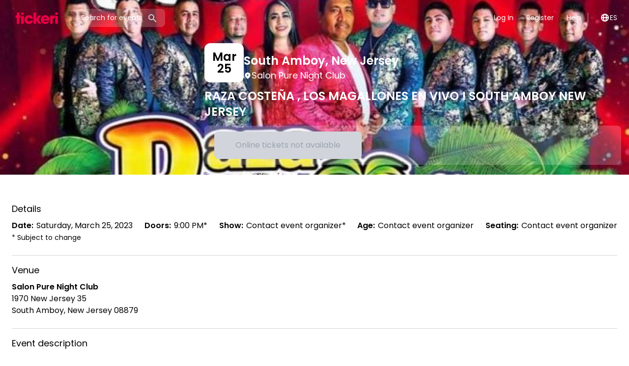

--- FILE ---
content_type: text/html; charset=utf-8
request_url: https://www.tickeri.com/events/63f534715605bb0002969d19/raza-coste-a---los-magallones-en-vivo---south-amboy-new-jersey
body_size: 24712
content:
<!DOCTYPE html><html lang="en"><head><meta charSet="utf-8" data-next-head=""/><meta property="og:image:type" content="image/png" data-next-head=""/><meta property="og:image:width" content="1200" data-next-head=""/><meta property="og:image:height" content="630" data-next-head=""/><meta property="keywords" content="Tickeri, tickets, music, events, concerts, festivals, parties, shows, boletos, musica, eventos, conciertos, festivales, fiestas" data-next-head=""/><meta name="msvalidate.01" content="B5B74E76CCEBFD64E71F5D7B7905C7D7" data-next-head=""/><meta name="google-site-verification" content="nkGKoMDU4p9Vwok8FilJR5-w0IZOu7CYh8cQ2HMdUoc" data-next-head=""/><title data-next-head="">RAZA COSTEÑA , LOS MAGALLONES EN VIVO ! SOUTH AMBOY NEW JERSEY in South Amboy - Tickets 2023-03-25 | Salon Pure Night Club</title><meta name="robots" content="index,follow" data-next-head=""/><meta name="description" content="Buy tickets for RAZA COSTEÑA , LOS MAGALLONES EN VIVO ! SOUTH AMBOY NEW JERSEY at Salon Pure Night Club in South Amboy on 2023-03-25" data-next-head=""/><link rel="alternate" hrefLang="en" href="https://www.tickeri.comhttps://www.tickeri.com/events/63f534715605bb0002969d19/raza-costena-los-magallones-en-vivo-south-amboy-new-jersey" data-next-head=""/><link rel="alternate" hrefLang="es" href="https://www.tickeri.com/eshttps://www.tickeri.com/events/63f534715605bb0002969d19/raza-costena-los-magallones-en-vivo-south-amboy-new-jersey" data-next-head=""/><meta name="twitter:card" content="summary" data-next-head=""/><meta name="twitter:site" content="@tickeri" data-next-head=""/><meta name="twitter:creator" content="@tickeri" data-next-head=""/><meta property="fb:app_id" content="1463747333867549" data-next-head=""/><meta property="og:title" content="RAZA COSTEÑA , LOS MAGALLONES EN VIVO ! SOUTH AMBOY NEW JERSEY in South Amboy - Tickets 2023-03-25 | Salon Pure Night Club" data-next-head=""/><meta property="og:description" content="Buy tickets for RAZA COSTEÑA , LOS MAGALLONES EN VIVO ! SOUTH AMBOY NEW JERSEY at Salon Pure Night Club in South Amboy on 2023-03-25" data-next-head=""/><meta property="og:url" content="https://www.tickeri.com/events/63f534715605bb0002969d19/raza-costena-los-magallones-en-vivo-south-amboy-new-jersey" data-next-head=""/><meta property="og:type" content="website" data-next-head=""/><meta property="og:image" content="https://d3m2ck9isazgad.cloudfront.net/w652/eventFlyer/1677009003942-75d3de014a62f826fcf33231.jpeg" data-next-head=""/><meta property="og:image:alt" content="RAZA COSTEÑA , LOS MAGALLONES EN VIVO ! SOUTH AMBOY NEW JERSEY" data-next-head=""/><meta property="og:locale" content="en_US" data-next-head=""/><meta property="og:site_name" content="Tickeri" data-next-head=""/><link rel="canonical" href="https://www.tickeri.com/events/63f534715605bb0002969d19/raza-costena-los-magallones-en-vivo-south-amboy-new-jersey" data-next-head=""/><script type="application/ld+json" id="breadcrumb-json-ld-d70f3458-5125-4114-925a-1bffbdd084b1" data-testid="breadcrumb-json-ld-d70f3458-5125-4114-925a-1bffbdd084b1" data-next-head="">{"@context":"https://schema.org","@type":"BreadcrumbList","itemListElement":[{"@type":"ListItem","position":1,"item":"https://www.tickeri.com","name":"Tickeri"},{"@type":"ListItem","position":2,"item":"https://www.tickeri.com/artists","name":"Artists"},{"@type":"ListItem","position":3,"item":"https://www.tickeri.com/artists/d70f3458-5125-4114-925a-1bffbdd084b1","name":"Raza Costeña Tickets"},{"@type":"ListItem","position":4,"item":"https://www.tickeri.com/events/63f534715605bb0002969d19/raza-costena-los-magallones-en-vivo-south-amboy-new-jersey","name":"Raza Costeña in South Amboy, New Jersey"}]}</script><script type="application/ld+json" id="breadcrumb-json-ld-294dfc95-0d19-4d01-ad1a-145c1cde6f61" data-testid="breadcrumb-json-ld-294dfc95-0d19-4d01-ad1a-145c1cde6f61" data-next-head="">{"@context":"https://schema.org","@type":"BreadcrumbList","itemListElement":[{"@type":"ListItem","position":1,"item":"https://www.tickeri.com","name":"Tickeri"},{"@type":"ListItem","position":2,"item":"https://www.tickeri.com/artists","name":"Artists"},{"@type":"ListItem","position":3,"item":"https://www.tickeri.com/artists/294dfc95-0d19-4d01-ad1a-145c1cde6f61","name":"Tony Magallon y Los Magallones Tickets"},{"@type":"ListItem","position":4,"item":"https://www.tickeri.com/events/63f534715605bb0002969d19/raza-costena-los-magallones-en-vivo-south-amboy-new-jersey","name":"Tony Magallon y Los Magallones in South Amboy, New Jersey"}]}</script><script type="application/ld+json" id="breadcrumb-json-ld-63f534715605bb0002969d19" data-testid="breadcrumb-json-ld-63f534715605bb0002969d19" data-next-head="">{"@context":"https://schema.org","@type":"BreadcrumbList","itemListElement":[{"@type":"ListItem","position":1,"item":"https://www.tickeri.com","name":"Tickeri"},{"@type":"ListItem","position":2,"item":"https://www.tickeri.com/events","name":"South Amboy, New Jersey Events"},{"@type":"ListItem","position":3,"item":"https://www.tickeri.com/events/63f534715605bb0002969d19/raza-costena-los-magallones-en-vivo-south-amboy-new-jersey","name":"RAZA COSTEÑA , LOS MAGALLONES EN VIVO ! SOUTH AMBOY NEW JERSEY"}]}</script><script type="application/ld+json" id="event-json-ld-63f534715605bb0002969d19" data-testid="event-json-ld-63f534715605bb0002969d19" data-next-head="">{"@context":"https://schema.org","@type":"Event","url":"https://www.tickeri.com/events/63f534715605bb0002969d19/raza-costena-los-magallones-en-vivo-south-amboy-new-jersey","name":"RAZA COSTEÑA , LOS MAGALLONES EN VIVO ! SOUTH AMBOY NEW JERSEY","startDate":"2023-03-25T21:00:00-04:00","endDate":"2023-03-25T21:00:00-04:00","image":["https://d3m2ck9isazgad.cloudfront.net/w652/eventFlyer/1677009003942-75d3de014a62f826fcf33231.jpeg"],"description":"Get your tickets (boletos) to see RAZA COSTEÑA , LOS MAGALLONES EN VIVO ! SOUTH AMBOY NEW JERSEY on Saturday Mar 25, 2023 - 9:00 PM at Salon Pure Night Club in South Amboy, New Jersey. More info at Tickeri.com","location":{"type":"Place","name":"Salon Pure Night Club","sameAs":"https://www.tickeri.com/venues/63348f82d11e5d9bcaabb3a9","geo":{"@type":"GeoCoordinates","latitude":40.46595309999999,"longitude":-74.2787018},"address":{"@type":"PostalAddress","streetAddress":"1970 New Jersey 35","addressLocality":"South Amboy","addressRegion":"NJ","postalCode":"08879","addressCountry":"US"},"@type":"Place"},"offers":[{"type":"Offer","name":"Entrada Preventa General","availability":"SoldOut","price":50,"priceCurrency":"USD","url":"https://www.tickeri.com/events/63f534715605bb0002969d19/raza-costena-los-magallones-en-vivo-south-amboy-new-jersey","category":"primary","validFrom":"2023-02-21T16:15:00-05:00","@type":"Offer"}],"performer":[{"name":"Raza Costeña","genre":"corrido,cumbia","image":"https://i.scdn.co/image/ab6761610000e5eba91c98936c8ff2575654ef47","url":"https://www.tickeri.com/artists/d70f3458-5125-4114-925a-1bffbdd084b1","sameAs":"https://www.tickeri.com/artists/d70f3458-5125-4114-925a-1bffbdd084b1","@type":"MusicGroup"},{"name":"Tony Magallon y Los Magallones","genre":"bolero,cumbia","image":"https://i.scdn.co/image/ab67616d0000b27317c9e9d9b55708b36c60cac3","url":"https://www.tickeri.com/artists/294dfc95-0d19-4d01-ad1a-145c1cde6f61","sameAs":"https://www.tickeri.com/artists/294dfc95-0d19-4d01-ad1a-145c1cde6f61","@type":"MusicGroup"}],"eventStatus":"https://schema.org/EventScheduled","eventAttendanceMode":"https://schema.org/OfflineEventAttendanceMode"}</script><meta name="Tickeri.com" content="" data-next-head=""/><meta name="viewport" content="width=device-width, initial-scale=1" data-next-head=""/><meta name="theme-color" content="#eb0c45" data-next-head=""/><link rel="icon" href="/favicon.ico" data-next-head=""/><link rel="apple-touch-icon" href="/ios-icon.png" data-next-head=""/><link rel="preload prefetch" href="https://d3m2ck9isazgad.cloudfront.net/w652/eventFlyer/1677009003942-75d3de014a62f826fcf33231.jpeg" as="image" data-next-head=""/><link rel="preload" href="/_next/static/media/4c285fdca692ea22-s.p.woff2" as="font" type="font/woff2" crossorigin="anonymous" data-next-font="size-adjust"/><link rel="preload" href="/_next/static/media/eafabf029ad39a43-s.p.woff2" as="font" type="font/woff2" crossorigin="anonymous" data-next-font="size-adjust"/><link rel="preload" href="/_next/static/media/8888a3826f4a3af4-s.p.woff2" as="font" type="font/woff2" crossorigin="anonymous" data-next-font="size-adjust"/><link rel="preload" href="/_next/static/media/0484562807a97172-s.p.woff2" as="font" type="font/woff2" crossorigin="anonymous" data-next-font="size-adjust"/><link rel="preload" href="/_next/static/media/b957ea75a84b6ea7-s.p.woff2" as="font" type="font/woff2" crossorigin="anonymous" data-next-font="size-adjust"/><link rel="preload" href="/_next/static/media/e4af272ccee01ff0-s.p.woff2" as="font" type="font/woff2" crossorigin="anonymous" data-next-font="size-adjust"/><link rel="preload" href="/_next/static/css/f75d9d3d2ec65d0a.css" as="style"/><link rel="stylesheet" href="/_next/static/css/f75d9d3d2ec65d0a.css" data-n-g=""/><noscript data-n-css=""></noscript><script defer="" nomodule="" src="/_next/static/chunks/polyfills-42372ed130431b0a.js"></script><script src="/_next/static/chunks/webpack-48830c8b565f26c7.js" defer=""></script><script src="/_next/static/chunks/framework-5b8384d8cdaaf81c.js" defer=""></script><script src="/_next/static/chunks/main-074736f66b7795d3.js" defer=""></script><script src="/_next/static/chunks/pages/_app-0b3ed47f6fb9bb65.js" defer=""></script><script src="/_next/static/chunks/07c2d338-e2772513d39226fc.js" defer=""></script><script src="/_next/static/chunks/4587-41cdba50ffd22fe4.js" defer=""></script><script src="/_next/static/chunks/8230-16ed938c326b7d72.js" defer=""></script><script src="/_next/static/chunks/7709-42359dc0d0a6f83f.js" defer=""></script><script src="/_next/static/chunks/5280-f1fe32c69860ae40.js" defer=""></script><script src="/_next/static/chunks/8992-6e164c4af462641b.js" defer=""></script><script src="/_next/static/chunks/2015-1baa3884ca3ced32.js" defer=""></script><script src="/_next/static/chunks/6770-f7ffc9049b6608cf.js" defer=""></script><script src="/_next/static/chunks/4824-dbbf073889a4f0ff.js" defer=""></script><script src="/_next/static/chunks/8327-485d427af40c6c44.js" defer=""></script><script src="/_next/static/chunks/7790-f8b1a2c997cb32e2.js" defer=""></script><script src="/_next/static/chunks/2313-7d0a70bdb4bc0331.js" defer=""></script><script src="/_next/static/chunks/8182-f6283370a0b3ea87.js" defer=""></script><script src="/_next/static/chunks/272-857275d1f942e7a4.js" defer=""></script><script src="/_next/static/chunks/5394-08b45473a197b92f.js" defer=""></script><script src="/_next/static/chunks/1014-6755292e35297b99.js" defer=""></script><script src="/_next/static/chunks/pages/events/%5B...eventSlug%5D-3edbc2cb1dc24654.js" defer=""></script><script src="/_next/static/6hppriigV0HAkqJ_NPoOR/_buildManifest.js" defer=""></script><script src="/_next/static/6hppriigV0HAkqJ_NPoOR/_ssgManifest.js" defer=""></script><meta name="sentry-trace" content="47a13b15df999982081b5120a7a26ee0-947013d159732db7-1"/><meta name="baggage" content="sentry-environment=vercel-production,sentry-release=39283d80ede06b26293e7e0d04884351e93ba457,sentry-public_key=44d1cdc3c18bfe35896a4d928c0b8cec,sentry-trace_id=47a13b15df999982081b5120a7a26ee0,sentry-org_id=4505248644595712,sentry-transaction=GET%20%2Fevents%2F%5B...eventSlug%5D,sentry-sampled=true,sentry-sample_rand=0.9950768132770418,sentry-sample_rate=1"/><style id="__jsx-1362153299">html,body{font-family:'Poppins', 'Poppins Fallback';min-height:100%}</style></head><body><div id="__next"><div class="jsx-1362153299 __variable_51684b __variable_e97114 flex min-h-screen flex-col"><div><div class="relative z-20 text-white"><div class="mx-auto max-w-7xl"><div class="flex items-center px-3 py-2 font-body md:justify-center md:px-6 lg:justify-between lg:py-2"><div class="flex w-full items-center justify-between lg:w-auto"><div class="lg:hidden"><button class="block" type="button" name="Close menu"><span class="sr-only">Open main menu</span><svg xmlns="http://www.w3.org/2000/svg" width="24" height="24" fill="none" viewBox="0 0 20 20" data-name="menu" class="path-white"><path fill="#EB0045" fill-rule="evenodd" d="M3 5a1 1 0 0 1 1-1h12a1 1 0 1 1 0 2H4a1 1 0 0 1-1-1m0 5a1 1 0 0 1 1-1h12a1 1 0 1 1 0 2H4a1 1 0 0 1-1-1m0 5a1 1 0 0 1 1-1h12a1 1 0 0 1 0 2H4a1 1 0 0 1-1-1" clip-rule="evenodd"></path></svg></button></div><a title="Tickeri Home" href="/"><svg class="fill-current text-red block" height="56" xmlns="http://www.w3.org/2000/svg" viewBox="0 0 300 166.9"><path d="M53.8 72.6v9.5c0 1.6-.9 2.5-2.5 2.5h-5.5v33.3c0 1.6-.9 2.5-2.5 2.5H33.2c-1.6 0-2.5-.9-2.5-2.5V84.6h-5.5c-1.6 0-2.5-.9-2.5-2.5v-9.5c0-1.6.9-2.5 2.5-2.5h5.5V54.8c0-1.6.9-2.5 2.5-2.5h10.1c1.6 0 2.5.9 2.5 2.5v15.3h5.5c1.6 0 2.5.9 2.5 2.5M56.8 117.9V75.3c0-1.6.9-2.5 2.5-2.5h10.1c1.6 0 2.5.9 2.5 2.5v42.6c0 1.6-.9 2.5-2.5 2.5H59.3c-1.6 0-2.5-.9-2.5-2.5m0-54v-9.1c0-1.6.9-2.5 2.5-2.5h10.1c1.6 0 2.5.9 2.5 2.5v9.1c0 1.6-.9 2.5-2.5 2.5H59.3c-1.6 0-2.5-.9-2.5-2.5M127.9 104.1c-3.1 10.5-13 17.7-24.8 17.7-15.3 0-26.7-11.6-26.7-26.6 0-15 11.4-26.6 26.7-26.6 11.8 0 21.6 7.3 24.8 17.7.6 1.7-.4 2.8-2.1 2.8h-11.1c-1.3 0-2.2-.6-3-1.7-1.8-2.5-4.9-3.9-8.6-3.9-6.5 0-11.6 4.7-11.6 11.7 0 6.9 5 11.7 11.6 11.7 3.6 0 6.7-1.4 8.6-3.8.8-1.2 1.6-1.8 3-1.8h11.1c1.7 0 2.7 1.1 2.1 2.8M175.2 120.4h-11.5c-1.3 0-2.3-.5-3-1.6l-14-20.5v19.6c0 1.6-.9 2.5-2.5 2.5h-10.1c-1.6 0-2.5-.9-2.5-2.5V54.8c0-1.6.9-2.5 2.5-2.5h10.1c1.6 0 2.5.9 2.5 2.5V92l13-20.3c.7-1.1 1.7-1.6 3-1.6h11.6c2 0 2.7 1.3 1.6 3l-14.8 22.2 15.6 22.1c1.3 1.7.5 3-1.5 3"></path><path d="M212.8 89.8c-1.6-5.7-6-7.8-10.4-7.8-5.7 0-9.6 2.7-11.1 7.8h21.5zm15 5.5c0 1.3-.1 2.5-.2 3.7-.2 1.6-1.2 2.3-2.7 2.3h-33.6c1.8 6 6.5 8.4 11.8 8.4 2.8 0 5.6-1 7.5-2.5 1-.8 1.8-1.3 3.1-1.3l9.7-.1c1.8 0 2.8 1.2 2 2.8-3.9 8.8-12.2 13.3-22.5 13.3-16.7 0-27.4-11.6-27.4-26.6 0-15 11.1-26.6 27-26.6 14.6 0 25.3 11.4 25.3 26.6M257.7 69.3c1.7-.3 2.6.8 2.6 2.4v11.9c0 1.6-.7 2.4-2 2.4-5.6-.2-11.1 2.6-11.1 10.7v21.2c0 1.6-.9 2.5-2.5 2.5h-10.1c-1.6 0-2.5-.9-2.5-2.5V72.6c0-1.6.9-2.5 2.5-2.5h10.1c1.6 0 2.5.9 2.5 2.5V78c1.5-5 5.5-8 10.5-8.7zM262.8 117.9V75.3c0-1.6.9-2.5 2.5-2.5h10.1c1.6 0 2.5.9 2.5 2.5v42.6c0 1.6-.9 2.5-2.5 2.5h-10.1c-1.6 0-2.5-.9-2.5-2.5m0-54v-9.1c0-1.6.9-2.5 2.5-2.5h10.1c1.6 0 2.5.9 2.5 2.5v9.1c0 1.6-.9 2.5-2.5 2.5h-10.1c-1.6 0-2.5-.9-2.5-2.5"></path></svg></a><button type="button" name="Search" title="Search" class="mx-6 hidden items-center rounded-lg bg-[rgba(255,255,255,.2)] px-4 py-2 align-middle text-white lg:flex"><span class=" text-[14px] leading-[20px] antialiased font-normal not-italic text-white">Search for events</span><i class="inline pl-[10px] pt-[1px]"><svg xmlns="http://www.w3.org/2000/svg" width="20" height="20" fill="none" viewBox="0 0 20 20" data-name="search" class="path-gray"><path fill="#EB0045" fill-rule="evenodd" d="M8 4a4 4 0 1 0 0 8 4 4 0 0 0 0-8M2 8a6 6 0 1 1 10.89 3.476l4.817 4.817a1 1 0 0 1-1.414 1.414l-4.816-4.816A6 6 0 0 1 2 8" clip-rule="evenodd"></path></svg></i></button><div class="lg:hidden"><button name="Search" type="button" class="block" title="Search" aria-label="Search"><svg xmlns="http://www.w3.org/2000/svg" width="24" height="24" fill="none" viewBox="0 0 20 20" data-name="search" class="path-white"><path fill="#EB0045" fill-rule="evenodd" d="M8 4a4 4 0 1 0 0 8 4 4 0 0 0 0-8M2 8a6 6 0 1 1 10.89 3.476l4.817 4.817a1 1 0 0 1-1.414 1.414l-4.816-4.816A6 6 0 0 1 2 8" clip-rule="evenodd"></path></svg></button></div></div><div class="hidden lg:block"><nav><ul class="flex flex-col gap-4 text-lg subpixel-antialiased md:items-center md:gap-2 md:text-sm lg:flex lg:flex-row"><li><a class="block rounded-md border border-transparent px-3 py-2 leading-[20px] hover:border-white/20" href="/login">Log In</a></li><li><a class="block rounded-md border border-transparent px-3 py-2 leading-[20px] hover:border-white/20" href="/register">Register</a></li><li><a class="block rounded-md border border-transparent px-3 py-2 leading-[20px] hover:border-white/20" href="/help">Help</a></li><li class="py-2 md:py-2"><a href="/es/events/63f534715605bb0002969d19/raza-coste-a---los-magallones-en-vivo---south-amboy-new-jersey"><div class="flex items-center gap-2 border-gray-400 pl-3 md:border-l md:pl-6"><div class="block md:hidden"><svg xmlns="http://www.w3.org/2000/svg" width="20" height="20" fill="none" viewBox="0 0 20 20" data-name="globe_alt" class="path-black"><path fill="#EB0045" fill-rule="evenodd" d="M4.083 9h1.946c.089-1.546.383-2.97.837-4.118A6 6 0 0 0 4.083 9M10 2a8 8 0 1 0 0 16 8 8 0 0 0 0-16m0 2c-.076 0-.232.032-.465.262-.238.234-.497.623-.737 1.182-.389.907-.673 2.142-.766 3.556h3.936c-.093-1.414-.377-2.649-.766-3.556-.24-.56-.5-.948-.737-1.182C10.232 4.032 10.076 4 10 4m3.971 5c-.089-1.546-.383-2.97-.837-4.118A6 6 0 0 1 15.917 9zm-2.003 2H8.032c.093 1.414.377 2.649.766 3.556.24.56.5.948.737 1.182.233.23.389.262.465.262s.232-.032.465-.262c.238-.234.498-.623.737-1.182.389-.907.673-2.142.766-3.556m1.166 4.118c.454-1.147.748-2.572.837-4.118h1.946a6 6 0 0 1-2.783 4.118m-6.268 0C6.412 13.97 6.118 12.546 6.03 11H4.083a6 6 0 0 0 2.783 4.118" clip-rule="evenodd"></path></svg></div><div class="hidden md:block"><svg xmlns="http://www.w3.org/2000/svg" width="20" height="20" fill="none" viewBox="0 0 20 20" data-name="globe_alt" class="path-white"><path fill="#EB0045" fill-rule="evenodd" d="M4.083 9h1.946c.089-1.546.383-2.97.837-4.118A6 6 0 0 0 4.083 9M10 2a8 8 0 1 0 0 16 8 8 0 0 0 0-16m0 2c-.076 0-.232.032-.465.262-.238.234-.497.623-.737 1.182-.389.907-.673 2.142-.766 3.556h3.936c-.093-1.414-.377-2.649-.766-3.556-.24-.56-.5-.948-.737-1.182C10.232 4.032 10.076 4 10 4m3.971 5c-.089-1.546-.383-2.97-.837-4.118A6 6 0 0 1 15.917 9zm-2.003 2H8.032c.093 1.414.377 2.649.766 3.556.24.56.5.948.737 1.182.233.23.389.262.465.262s.232-.032.465-.262c.238-.234.498-.623.737-1.182.389-.907.673-2.142.766-3.556m1.166 4.118c.454-1.147.748-2.572.837-4.118h1.946a6 6 0 0 1-2.783 4.118m-6.268 0C6.412 13.97 6.118 12.546 6.03 11H4.083a6 6 0 0 0 2.783 4.118" clip-rule="evenodd"></path></svg></div><span> <!-- -->ES</span></div></a></li></ul></nav></div></div></div></div></div><div class="h-full min-h-[400px] grow bg-white font-body text-black md:min-h-[700px]"><div class="relative z-10 mx-auto mb-2 w-full bg-cover bg-fixed bg-center py-8 md:mb-10" style="background-image:url(https://d3m2ck9isazgad.cloudfront.net/w652/eventFlyer/1677009003942-75d3de014a62f826fcf33231.jpeg);margin-top:-0px;padding-top:0px"><div class="absolute inset-0 bg-cover bg-center backdrop-blur-md md:backdrop-blur-lg" style="background-image:linear-gradient(to bottom, rgba(0,0,0,0.9), rgba(0,0,0,0.6))"></div><div class="relative m-auto mt-4 flex w-full max-w-7xl px-4 md:-mb-10 lg:-mb-14"><div class="relative flex w-full flex-col items-center gap-5 text-white md:flex-row"><div class="relative block aspect-[1/1] h-auto w-full overflow-hidden rounded-xl object-cover shadow-md sm:w-96 md:min-w-[320px] lg:min-w-[400px]"><img alt="Event - RAZA COSTEÑA , LOS MAGALLONES EN VIVO ! SOUTH AMBOY NEW JERSEY - South Amboy, New Jersey - March 25, 2023 | concert tickets" loading="lazy" decoding="async" data-nimg="fill" style="position:absolute;height:100%;width:100%;left:0;top:0;right:0;bottom:0;object-fit:cover;object-position:center;color:transparent" sizes="(max-width:768px) calc(100vw - 16px), 400px" srcSet="/_next/image?url=https%3A%2F%2Fd3m2ck9isazgad.cloudfront.net%2Fw652%2FeventFlyer%2F1677009003942-75d3de014a62f826fcf33231.jpeg&amp;w=16&amp;q=75 16w, /_next/image?url=https%3A%2F%2Fd3m2ck9isazgad.cloudfront.net%2Fw652%2FeventFlyer%2F1677009003942-75d3de014a62f826fcf33231.jpeg&amp;w=32&amp;q=75 32w, /_next/image?url=https%3A%2F%2Fd3m2ck9isazgad.cloudfront.net%2Fw652%2FeventFlyer%2F1677009003942-75d3de014a62f826fcf33231.jpeg&amp;w=48&amp;q=75 48w, /_next/image?url=https%3A%2F%2Fd3m2ck9isazgad.cloudfront.net%2Fw652%2FeventFlyer%2F1677009003942-75d3de014a62f826fcf33231.jpeg&amp;w=64&amp;q=75 64w, /_next/image?url=https%3A%2F%2Fd3m2ck9isazgad.cloudfront.net%2Fw652%2FeventFlyer%2F1677009003942-75d3de014a62f826fcf33231.jpeg&amp;w=96&amp;q=75 96w, /_next/image?url=https%3A%2F%2Fd3m2ck9isazgad.cloudfront.net%2Fw652%2FeventFlyer%2F1677009003942-75d3de014a62f826fcf33231.jpeg&amp;w=128&amp;q=75 128w, /_next/image?url=https%3A%2F%2Fd3m2ck9isazgad.cloudfront.net%2Fw652%2FeventFlyer%2F1677009003942-75d3de014a62f826fcf33231.jpeg&amp;w=256&amp;q=75 256w, /_next/image?url=https%3A%2F%2Fd3m2ck9isazgad.cloudfront.net%2Fw652%2FeventFlyer%2F1677009003942-75d3de014a62f826fcf33231.jpeg&amp;w=320&amp;q=75 320w, /_next/image?url=https%3A%2F%2Fd3m2ck9isazgad.cloudfront.net%2Fw652%2FeventFlyer%2F1677009003942-75d3de014a62f826fcf33231.jpeg&amp;w=384&amp;q=75 384w, /_next/image?url=https%3A%2F%2Fd3m2ck9isazgad.cloudfront.net%2Fw652%2FeventFlyer%2F1677009003942-75d3de014a62f826fcf33231.jpeg&amp;w=400&amp;q=75 400w, /_next/image?url=https%3A%2F%2Fd3m2ck9isazgad.cloudfront.net%2Fw652%2FeventFlyer%2F1677009003942-75d3de014a62f826fcf33231.jpeg&amp;w=768&amp;q=75 768w" src="/_next/image?url=https%3A%2F%2Fd3m2ck9isazgad.cloudfront.net%2Fw652%2FeventFlyer%2F1677009003942-75d3de014a62f826fcf33231.jpeg&amp;w=768&amp;q=75"/></div><div class="bottom-0 grow"><div class="flex flex-row items-end gap-7 align-baseline font-semibold sm:bottom-8 sm:left-8 sm:p-0"><div class="flex h-[5rem] w-[5rem] flex-shrink-0 flex-col items-center justify-center gap-0.5 rounded-xl bg-white text-center align-middle text-2xl font-semibold leading-none text-black"><div class="leading-none">Mar</div><div class="leading-none">25</div></div><div><h2 class="text-2xl font-semibold text-white">South Amboy<!-- -->, <!-- -->New Jersey</h2><address class="flex items-center gap-1 align-middle text-xs font-normal not-italic leading-[15px] text-white md:text-lg"><svg xmlns="http://www.w3.org/2000/svg" width="16" height="16" fill="none" viewBox="0 0 20 20" data-name="location_marker" class="path-white"><path fill="#EB0045" fill-rule="evenodd" d="M5.05 4.05a7 7 0 1 1 9.9 9.9L10 18.9l-4.95-4.95a7 7 0 0 1 0-9.9M10 11a2 2 0 1 0 0-4 2 2 0 0 0 0 4" clip-rule="evenodd"></path></svg><span>Salon Pure Night Club</span></address></div></div><h1 class="my-3 text-2xl font-semibold text-white">RAZA COSTEÑA , LOS MAGALLONES EN VIVO ! SOUTH AMBOY NEW JERSEY</h1><div class="fixed bottom-0 left-0 right-0 z-10 flex h-auto w-full flex-col gap-1.5 border border-t border-gray-200 bg-white/95 px-2 py-2 pb-3 transition-transform duration-300 md:relative md:flex md:flex-row md:justify-between md:gap-3 md:rounded-lg md:border-none md:bg-[rgba(255,255,255,.2)] md:px-5 md:py-3"><div class="flex items-center justify-center gap-2 text-center text-black transition-all duration-500 md:hidden xscale-100 h-full opacity-100"><span class=" text-[14px] leading-[20px] antialiased font-normal not-italic ">South Amboy<!-- -->, <!-- -->New Jersey</span>·<span class=" text-[14px] leading-[20px] antialiased font-normal not-italic ">March 25, 2023</span></div><div class="flex w-full justify-center align-middle transition-all md:w-auto md:min-w-[300px] scale-95"><button type="button" id="buyTicketsButton" data-testid="buyTicketsButton" disabled="" class="block w-full rounded-lg bg-gray-300 p-4 text-gray-400">Online tickets not available</button></div></div><div class="my-3 flex items-center gap-3 text-sm"><span>Share with friends<!-- -->:</span><div class="flex gap-2"><a title="Share RAZA COSTEÑA , LOS MAGALLONES EN VIVO ! SOUTH AMBOY NEW JERSEY on Facebook" target="_blank" rel="noopener noreferrer" href="https://www.facebook.com/sharer/sharer.php?u=https%3A%2F%2Fwww.tickeri.com%2Fevents%2F63f534715605bb0002969d19%2Fraza-costena-los-magallones-en-vivo-south-amboy-new-jersey&amp;quote=RAZA%20COSTE%C3%91A%20%2C%20LOS%20MAGALLONES%20EN%20VIVO%20!%20SOUTH%20AMBOY%20NEW%20JERSEY"><svg xmlns="http://www.w3.org/2000/svg" width="16" height="16" fill="none" viewBox="0 0 8 18" data-name="facebook" class="path-white"><path fill="#EB0045" d="M8 5.828H5.275V3.96c0-.701.445-.865.758-.865h1.923V.011L5.308 0C2.368 0 1.7 2.3 1.7 3.773v2.055H0v3.179h1.7V18h3.575V9.007h2.413z"></path></svg></a><a title="Share RAZA COSTEÑA , LOS MAGALLONES EN VIVO ! SOUTH AMBOY NEW JERSEY on Twitter" target="_blank" rel="noopener noreferrer" href="https://twitter.com/intent/tweet?url=https%3A%2F%2Fwww.tickeri.com%2Fevents%2F63f534715605bb0002969d19%2Fraza-costena-los-magallones-en-vivo-south-amboy-new-jersey&amp;text=RAZA%20COSTE%C3%91A%20%2C%20LOS%20MAGALLONES%20EN%20VIVO%20!%20SOUTH%20AMBOY%20NEW%20JERSEY&amp;via=tickeri.com"><svg xmlns="http://www.w3.org/2000/svg" width="16" height="16" fill="none" viewBox="0 0 21 17" data-name="twitter" class="path-white"><path fill="#EB0045" d="M21 2.013q-.43.643-.974 1.2-.543.557-1.18 1.017a9 9 0 0 1 .021.561q0 1.289-.277 2.544a12.7 12.7 0 0 1-.8 2.432 12.6 12.6 0 0 1-1.896 3.05 11.6 11.6 0 0 1-2.58 2.272q-1.44.93-3.142 1.42-1.702.492-3.568.491-1.764 0-3.44-.485A11.9 11.9 0 0 1 0 15.069q.503.061 1.025.061 1.467 0 2.836-.47a8.6 8.6 0 0 0 2.517-1.369 4.27 4.27 0 0 1-2.487-.843 4.36 4.36 0 0 1-1.533-2.13q.205.03.405.052.201.02.405.02.575 0 1.128-.153a4.2 4.2 0 0 1-1.389-.542 4.4 4.4 0 0 1-1.092-.945 4.2 4.2 0 0 1-.718-1.256 4.2 4.2 0 0 1-.256-1.466v-.051a4.16 4.16 0 0 0 1.958.541 4.32 4.32 0 0 1-1.774-4.694q.144-.547.441-1.037A12 12 0 0 0 3.292 2.6a12.3 12.3 0 0 0 4.511 2.278q1.24.333 2.543.394a3 3 0 0 1-.087-.486 5 5 0 0 1-.026-.495q0-.89.339-1.67.338-.783.923-1.364.585-.583 1.369-.92A4.2 4.2 0 0 1 14.54 0a4.28 4.28 0 0 1 3.148 1.359A8.6 8.6 0 0 0 20.416.317q-.237.746-.723 1.358a4.2 4.2 0 0 1-1.164 1.012A8.6 8.6 0 0 0 21 2.013"></path></svg></a><a title="Share RAZA COSTEÑA , LOS MAGALLONES EN VIVO ! SOUTH AMBOY NEW JERSEY on WhatsApp" target="_blank" rel="noopener noreferrer" href="https://wa.me/?text=https%3A%2F%2Fwww.tickeri.com%2Fevents%2F63f534715605bb0002969d19%2Fraza-costena-los-magallones-en-vivo-south-amboy-new-jersey"><svg xmlns="http://www.w3.org/2000/svg" width="16" height="16" fill="none" viewBox="0 0 18 18" data-name="whatsapp" class="path-white"><path fill="#EB0045" d="M9.163 0C4.283 0 .327 3.925.327 8.768c0 1.657.463 3.206 1.268 4.528L0 18l4.892-1.554a8.85 8.85 0 0 0 4.271 1.09c4.88 0 8.837-3.926 8.837-8.768S14.044 0 9.163 0m4.394 12.098c-.208.515-1.148.986-1.563 1.007-.414.022-.426.322-2.685-.66S5.69 9.076 5.583 8.923s-.875-1.248-.833-2.349.645-1.62.86-1.837a.87.87 0 0 1 .612-.258c.178-.003.293-.005.425 0 .131.005.329-.028.5.427s.58 1.573.632 1.687.085.247.005.393c-.081.147-.123.238-.24.365-.118.126-.248.283-.353.38-.118.107-.24.223-.117.452.124.23.549.979 1.197 1.597.832.794 1.55 1.058 1.772 1.178s.353.107.49-.037c.138-.145.589-.633.748-.851.159-.219.308-.176.512-.094.204.083 1.292.665 1.514.786.22.12.369.182.422.277s.036.544-.172 1.06"></path></svg></a><a title="Share RAZA COSTEÑA , LOS MAGALLONES EN VIVO ! SOUTH AMBOY NEW JERSEY via Email" target="_blank" rel="noopener noreferrer" href="mailto:?subject=RAZA%20COSTE%C3%91A%20%2C%20LOS%20MAGALLONES%20EN%20VIVO%20!%20SOUTH%20AMBOY%20NEW%20JERSEY&amp;body=https%3A%2F%2Fwww.tickeri.com%2Fevents%2F63f534715605bb0002969d19%2Fraza-costena-los-magallones-en-vivo-south-amboy-new-jersey"><svg xmlns="http://www.w3.org/2000/svg" width="16" height="16" fill="none" viewBox="0 0 22 22" data-name="email" class="path-white"><path fill="#EB0045" d="M2.203 6.472 11 10.87l8.797-4.398A2.2 2.2 0 0 0 17.6 4.4H4.4a2.2 2.2 0 0 0-2.197 2.072"></path><path fill="#EB0045" d="m19.8 8.93-8.8 4.4-8.8-4.4v6.47a2.2 2.2 0 0 0 2.2 2.2h13.2a2.2 2.2 0 0 0 2.2-2.2z"></path></svg></a></div></div></div></div></div></div><div class="mx-auto max-w-7xl px-6 pb-10"><div class="border-b border-gray-300 py-4 last:border-none" id="event-details"><span class=" text-[18px]/[28px] antialiased font-normal not-italic ">Details</span><div class="py-2"><div id="meta-description" class="justify-between antialiased xl:flex xl:gap-4"><div class="flex-nowrap whitespace-nowrap"><span class="mr-1.5 font-semibold">Date<!-- -->:</span><span>Saturday, March 25, 2023</span></div><div class="flex-nowrap whitespace-nowrap"><span class="mr-1.5 flex-nowrap whitespace-nowrap font-semibold">Doors<!-- -->:</span><span>9:00 PM<!-- -->*</span></div><div><span class="mr-1.5 font-semibold">Show<!-- -->:</span><span>Contact event organizer<!-- -->*</span></div><div><span class="mr-1.5 font-semibold">Age<!-- -->:</span><span>Contact event organizer</span></div><div><span class="mr-1.5 font-semibold">Seating<!-- -->:</span><span>Contact event organizer</span></div></div><span class=" text-[14px] leading-[20px] antialiased font-normal not-italic ">* <!-- -->Subject to change</span></div></div><div class="border-b border-gray-300 py-4 last:border-none" id="venue"><span class=" text-[18px]/[28px] antialiased font-normal not-italic ">Venue</span><div class="py-2"><div id="venue-details"><a href="/venues/63348f82d11e5d9bcaabb3a9"><span class=" text-[16px] leading-[24px] antialiased font-normal not-italic "><span class="font-semibold">Salon Pure Night Club</span></span></a><address class="not-italic">1970 New Jersey 35<br/>South Amboy<!-- -->, <!-- -->New Jersey<!-- --> <!-- -->08879</address></div></div></div><div class="border-b border-gray-300 py-4 last:border-none" id="description"><span class=" text-[18px]/[28px] antialiased font-normal not-italic ">Event description</span><div class="py-2"><div class="prose prose-sm prose-gray max-w-none overflow-x-auto prose-a:text-red prose-a:hover:text-darkred prose-strong:font-semibold">▼<div>RAZA  COSTEÑA , LOS MAGALLONES EN VIVO !!!</div><span><br /></span><div><span> BAILE COSTEÑO !!!</span></div></div></div></div><div class="border-b border-gray-300 py-4 last:border-none" id="questions"><span class=" text-[18px]/[28px] antialiased font-normal not-italic ">Got questions about the event?</span><div class="py-2"><div class="flex flex-col justify-between gap-4 sm:flex-row"><ul><li><div class=" text-[16px] leading-[24px] antialiased font-normal not-italic "><span class="font-semibold">Phone</span><h3 class="xpl-8 text-base leading-5"><a href="tel:786.448.4422">786.448.4422</a></h3></div></li></ul><div><button class=" antialiased bg-darkgray py-3 px-6 text-white rounded-xl hover:text-lightgray hover:bg-black font-body text-sm font-medium whitespace-nowrap px-5 py-3 text-sm" type="button">Message the event organizer</button></div></div></div></div><div class="border-b border-gray-300 py-4 last:border-none" id="videos"><span class=" text-[18px]/[28px] antialiased font-normal not-italic ">Videos</span><div class="py-2"><div id="video-list" class="flex flex-col gap-2"><div class="aspect-h-9 aspect-w-16 shadow-lg"><iframe loading="lazy" src="https://youtube.com/embed/sfz-u6-rt2c" title="YouTube video player" allow="accelerometer; autoplay; clipboard-write; encrypted-media; gyroscope" allowfullscreen=""></iframe></div><div class="aspect-h-9 aspect-w-16 shadow-lg"><iframe loading="lazy" src="https://youtube.com/embed/0_5hNABSMv4" title="YouTube video player" allow="accelerometer; autoplay; clipboard-write; encrypted-media; gyroscope" allowfullscreen=""></iframe></div></div></div></div><div class="border-b border-gray-300 py-4 last:border-none" id="artists"><span class=" text-[18px]/[28px] antialiased font-normal not-italic ">Artists</span><div class="py-2"><div id="artist-list"><ul class="grid grid-cols-1 gap-3 md:grid-cols-3 md:gap-10 lg:grid-cols-4"><li class="mb-5 block"><a title="Find events and tickets for Raza Costeña" href="/artists/d70f3458-5125-4114-925a-1bffbdd084b1"><div class="tickeri-shadow h-full w-full min-w-[200px] overflow-hidden rounded-lg bg-white text-black focus:outline-none transition duration-150 ease-in-out hover:bg-lightgray sm:hover:scale-105"><div class="aspect-h-3 aspect-w-4 overflow-hidden"><img src="https://i.scdn.co/image/ab6761610000e5eba91c98936c8ff2575654ef47" alt="Artist &quot;Raza Costeña&quot; d70f3458-5125-4114-925a-1bffbdd084b1 on Tickeri" style="object-fit:cover;object-position:center"/></div><div class="flex flex-col gap-2.5 p-5"><h4 class=" text-[16px] leading-[20px] antialiased font-semibold not-italic text-tickeri-dark-gray">Raza Costeña</h4></div></div></a></li><li class="mb-5 block"><a title="Find events and tickets for Tony Magallon y Los Magallones" href="/artists/294dfc95-0d19-4d01-ad1a-145c1cde6f61"><div class="tickeri-shadow h-full w-full min-w-[200px] overflow-hidden rounded-lg bg-white text-black focus:outline-none transition duration-150 ease-in-out hover:bg-lightgray sm:hover:scale-105"><div class="aspect-h-3 aspect-w-4 overflow-hidden"><img src="https://i.scdn.co/image/ab67616d0000b27317c9e9d9b55708b36c60cac3" alt="Artist &quot;Tony Magallon y Los Magallones&quot; 294dfc95-0d19-4d01-ad1a-145c1cde6f61 on Tickeri" style="object-fit:cover;object-position:center"/></div><div class="flex flex-col gap-2.5 p-5"><h4 class=" text-[16px] leading-[20px] antialiased font-semibold not-italic text-tickeri-dark-gray">Tony Magallon y Los Magallones</h4></div></div></a></li></ul></div></div></div></div><div class="mb-25 mx-auto max-w-7xl gap-10 px-6 md:grid md:grid-cols-10"></div></div><div class="bg-black font-body text-lightgray"><div class="m-auto max-w-7xl px-5 md:px-10"><div class="items-center justify-around gap-10 bg-black font-body md:flex md:justify-between"><div class="mb-4 flex w-full items-center justify-between md:mb-0 md:w-auto md:justify-center lg:m-0"><a title="Tickeri Home" href="/"><svg class="fill-current text-red block" height="70" xmlns="http://www.w3.org/2000/svg" viewBox="0 0 300 166.9"><path d="M53.8 72.6v9.5c0 1.6-.9 2.5-2.5 2.5h-5.5v33.3c0 1.6-.9 2.5-2.5 2.5H33.2c-1.6 0-2.5-.9-2.5-2.5V84.6h-5.5c-1.6 0-2.5-.9-2.5-2.5v-9.5c0-1.6.9-2.5 2.5-2.5h5.5V54.8c0-1.6.9-2.5 2.5-2.5h10.1c1.6 0 2.5.9 2.5 2.5v15.3h5.5c1.6 0 2.5.9 2.5 2.5M56.8 117.9V75.3c0-1.6.9-2.5 2.5-2.5h10.1c1.6 0 2.5.9 2.5 2.5v42.6c0 1.6-.9 2.5-2.5 2.5H59.3c-1.6 0-2.5-.9-2.5-2.5m0-54v-9.1c0-1.6.9-2.5 2.5-2.5h10.1c1.6 0 2.5.9 2.5 2.5v9.1c0 1.6-.9 2.5-2.5 2.5H59.3c-1.6 0-2.5-.9-2.5-2.5M127.9 104.1c-3.1 10.5-13 17.7-24.8 17.7-15.3 0-26.7-11.6-26.7-26.6 0-15 11.4-26.6 26.7-26.6 11.8 0 21.6 7.3 24.8 17.7.6 1.7-.4 2.8-2.1 2.8h-11.1c-1.3 0-2.2-.6-3-1.7-1.8-2.5-4.9-3.9-8.6-3.9-6.5 0-11.6 4.7-11.6 11.7 0 6.9 5 11.7 11.6 11.7 3.6 0 6.7-1.4 8.6-3.8.8-1.2 1.6-1.8 3-1.8h11.1c1.7 0 2.7 1.1 2.1 2.8M175.2 120.4h-11.5c-1.3 0-2.3-.5-3-1.6l-14-20.5v19.6c0 1.6-.9 2.5-2.5 2.5h-10.1c-1.6 0-2.5-.9-2.5-2.5V54.8c0-1.6.9-2.5 2.5-2.5h10.1c1.6 0 2.5.9 2.5 2.5V92l13-20.3c.7-1.1 1.7-1.6 3-1.6h11.6c2 0 2.7 1.3 1.6 3l-14.8 22.2 15.6 22.1c1.3 1.7.5 3-1.5 3"></path><path d="M212.8 89.8c-1.6-5.7-6-7.8-10.4-7.8-5.7 0-9.6 2.7-11.1 7.8h21.5zm15 5.5c0 1.3-.1 2.5-.2 3.7-.2 1.6-1.2 2.3-2.7 2.3h-33.6c1.8 6 6.5 8.4 11.8 8.4 2.8 0 5.6-1 7.5-2.5 1-.8 1.8-1.3 3.1-1.3l9.7-.1c1.8 0 2.8 1.2 2 2.8-3.9 8.8-12.2 13.3-22.5 13.3-16.7 0-27.4-11.6-27.4-26.6 0-15 11.1-26.6 27-26.6 14.6 0 25.3 11.4 25.3 26.6M257.7 69.3c1.7-.3 2.6.8 2.6 2.4v11.9c0 1.6-.7 2.4-2 2.4-5.6-.2-11.1 2.6-11.1 10.7v21.2c0 1.6-.9 2.5-2.5 2.5h-10.1c-1.6 0-2.5-.9-2.5-2.5V72.6c0-1.6.9-2.5 2.5-2.5h10.1c1.6 0 2.5.9 2.5 2.5V78c1.5-5 5.5-8 10.5-8.7zM262.8 117.9V75.3c0-1.6.9-2.5 2.5-2.5h10.1c1.6 0 2.5.9 2.5 2.5v42.6c0 1.6-.9 2.5-2.5 2.5h-10.1c-1.6 0-2.5-.9-2.5-2.5m0-54v-9.1c0-1.6.9-2.5 2.5-2.5h10.1c1.6 0 2.5.9 2.5 2.5v9.1c0 1.6-.9 2.5-2.5 2.5h-10.1c-1.6 0-2.5-.9-2.5-2.5"></path></svg></a><ul class="md:hidden"><li class="m-1 inline-flex items-center justify-center rounded-full bg-darkgray p-4 align-middle md:h-12 md:w-12"><a href="https://www.facebook.com/tickeri" title="Follow Tickeri on Facebook" aria-label="Follow Tickeri on Facebook"><svg xmlns="http://www.w3.org/2000/svg" width="16" height="16" fill="none" viewBox="0 0 8 18" data-name="facebook" class="path-white"><path fill="#EB0045" d="M8 5.828H5.275V3.96c0-.701.445-.865.758-.865h1.923V.011L5.308 0C2.368 0 1.7 2.3 1.7 3.773v2.055H0v3.179h1.7V18h3.575V9.007h2.413z"></path></svg></a></li><li class="m-1 inline-flex items-center justify-center rounded-full bg-darkgray p-4 align-middle md:h-12 md:w-12"><a href="https://www.instagram.com/tickeritickets/" title="Follow Tickeri on Instagram" aria-label="Follow Tickeri on Instagram"><svg xmlns="http://www.w3.org/2000/svg" width="16" height="16" fill="none" viewBox="0 0 19 18" data-name="instagram" class="path-white"><path fill="#EB0045" d="M3.107.472a4.4 4.4 0 0 0-1.596 1.04 4.4 4.4 0 0 0-1.039 1.59C.249 3.673.099 4.33.055 5.288.01 6.246 0 6.554 0 8.998s.011 2.752.055 3.71c.044.96.197 1.614.417 2.185.23.593.538 1.094 1.04 1.596a4.4 4.4 0 0 0 1.595 1.039c.57.223 1.226.373 2.184.417S6.557 18 9.001 18s2.753-.011 3.711-.055c.96-.044 1.614-.198 2.185-.417a4.4 4.4 0 0 0 1.595-1.04 4.4 4.4 0 0 0 1.04-1.595c.223-.57.373-1.226.417-2.184.044-.96.055-1.266.055-3.71s-.011-2.753-.055-3.711c-.044-.96-.198-1.614-.417-2.185a4.4 4.4 0 0 0-1.036-1.592A4.4 4.4 0 0 0 14.901.472C14.33.249 13.675.099 12.716.055S11.45 0 9.006 0 6.253.011 5.294.055c-.962.04-1.617.194-2.188.417m9.532 1.2c.878.04 1.354.187 1.672.311.421.165.721.359 1.036.674.315.314.509.614.673 1.035.125.319.271.794.311 1.672.044.948.052 1.234.052 3.638s-.011 2.69-.052 3.637c-.04.878-.186 1.354-.31 1.672-.165.421-.36.721-.674 1.036a2.8 2.8 0 0 1-1.036.673c-.318.125-.794.271-1.672.311-.948.044-1.233.052-3.637.052s-2.69-.011-3.638-.052c-.878-.04-1.353-.186-1.672-.31a2.8 2.8 0 0 1-1.035-.674 2.8 2.8 0 0 1-.674-1.036c-.124-.318-.27-.794-.31-1.672-.045-.948-.052-1.233-.052-3.637s.011-2.69.051-3.638c.04-.878.187-1.353.311-1.672.165-.42.359-.72.674-1.035a2.8 2.8 0 0 1 1.035-.674c.319-.124.794-.27 1.672-.31.948-.045 1.234-.052 3.638-.052s2.69.007 3.637.051"></path><path fill="#EB0045" d="M4.38 9.002a4.622 4.622 0 1 0 9.245 0 4.622 4.622 0 0 0-9.244 0m7.623 0a3 3 0 1 1-6 0 3 3 0 0 1 6 0m1.806-3.725a1.08 1.08 0 1 0 0-2.159 1.08 1.08 0 0 0 0 2.16"></path></svg></a></li><li class="m-1 inline-flex items-center justify-center rounded-full bg-darkgray p-4 align-middle md:h-12 md:w-12"><a href="https://twitter.com/tickeri" title="Follow Tickeri on Twitter" aria-label="Follow Tickeri on Twitter"><svg xmlns="http://www.w3.org/2000/svg" width="16" height="16" fill="none" viewBox="0 0 21 17" data-name="twitter" class="path-white"><path fill="#EB0045" d="M21 2.013q-.43.643-.974 1.2-.543.557-1.18 1.017a9 9 0 0 1 .021.561q0 1.289-.277 2.544a12.7 12.7 0 0 1-.8 2.432 12.6 12.6 0 0 1-1.896 3.05 11.6 11.6 0 0 1-2.58 2.272q-1.44.93-3.142 1.42-1.702.492-3.568.491-1.764 0-3.44-.485A11.9 11.9 0 0 1 0 15.069q.503.061 1.025.061 1.467 0 2.836-.47a8.6 8.6 0 0 0 2.517-1.369 4.27 4.27 0 0 1-2.487-.843 4.36 4.36 0 0 1-1.533-2.13q.205.03.405.052.201.02.405.02.575 0 1.128-.153a4.2 4.2 0 0 1-1.389-.542 4.4 4.4 0 0 1-1.092-.945 4.2 4.2 0 0 1-.718-1.256 4.2 4.2 0 0 1-.256-1.466v-.051a4.16 4.16 0 0 0 1.958.541 4.32 4.32 0 0 1-1.774-4.694q.144-.547.441-1.037A12 12 0 0 0 3.292 2.6a12.3 12.3 0 0 0 4.511 2.278q1.24.333 2.543.394a3 3 0 0 1-.087-.486 5 5 0 0 1-.026-.495q0-.89.339-1.67.338-.783.923-1.364.585-.583 1.369-.92A4.2 4.2 0 0 1 14.54 0a4.28 4.28 0 0 1 3.148 1.359A8.6 8.6 0 0 0 20.416.317q-.237.746-.723 1.358a4.2 4.2 0 0 1-1.164 1.012A8.6 8.6 0 0 0 21 2.013"></path></svg></a></li></ul></div><div class="text-sm text-white"><ul class="grid grid-cols-2 flex-col gap-4 md:grid-cols-3 md:flex-row md:flex-wrap md:items-center lg:flex lg:gap-2"><li class=""><a class="block rounded-md border border-transparent leading-[20px] hover:border-white/20 md:px-3 md:py-2" href="/sell">Event organizer</a></li><li class=""><a class="block rounded-md border border-transparent leading-[20px] hover:border-white/20 md:px-3 md:py-2" href="/about">About us</a></li><li class=""><a class="block rounded-md border border-transparent leading-[20px] hover:border-white/20 md:px-3 md:py-2" href="/help">Help</a></li><li class=""><a class="block rounded-md border border-transparent leading-[20px] hover:border-white/20 md:px-3 md:py-2" href="/contact">Contact us</a></li><li class=""><a class="block rounded-md border border-transparent leading-[20px] hover:border-white/20 md:px-3 md:py-2" href="/terms">Terms</a></li><li class=""><a class="block rounded-md border border-transparent leading-[20px] hover:border-white/20 md:px-3 md:py-2" href="/privacy">Privacy policy</a></li></ul></div><div class="my-4 flex w-full md:m-0 md:w-auto md:items-center md:justify-center"><div><a class="block flex items-center gap-2 justify-center text-center antialiased w-full bg bg-primary rounded-lg py-3 px-7 hover:bg-primary-darker text-primary-foreground font-body text-md font-semibold whitespace-nowrap disabled:opacity-50 text-sm py-2 px-4" href="https://elshop.tickeri.com">El Shop</a></div></div></div><div class="flex align-middle"><div class="w-full justify-between gap-4 border-b border-red md:flex md:pb-20"><div class="flex justify-start pb-2 md:flex-col"><ul class="mb-4 hidden md:block"><li class="m-1 inline-flex h-6 w-6 items-center justify-center rounded-full bg-darkgray align-middle md:h-12 md:w-12"><a title="Follow Tickeri on Facebook" aria-label="Follow Tickeri on Facebook" href="https://www.facebook.com/tickeri"><svg xmlns="http://www.w3.org/2000/svg" width="24" height="24" fill="none" viewBox="0 0 8 18" data-name="facebook" class="path-white"><path fill="#EB0045" d="M8 5.828H5.275V3.96c0-.701.445-.865.758-.865h1.923V.011L5.308 0C2.368 0 1.7 2.3 1.7 3.773v2.055H0v3.179h1.7V18h3.575V9.007h2.413z"></path></svg></a></li><li class="m-1 inline-flex h-6 w-6 items-center justify-center rounded-full bg-darkgray align-middle md:h-12 md:w-12"><a title="Follow Tickeri on Instagram" aria-label="Follow Tickeri on Instagram" href="https://www.instagram.com/tickeritickets/"><svg xmlns="http://www.w3.org/2000/svg" width="24" height="24" fill="none" viewBox="0 0 19 18" data-name="instagram" class="path-white"><path fill="#EB0045" d="M3.107.472a4.4 4.4 0 0 0-1.596 1.04 4.4 4.4 0 0 0-1.039 1.59C.249 3.673.099 4.33.055 5.288.01 6.246 0 6.554 0 8.998s.011 2.752.055 3.71c.044.96.197 1.614.417 2.185.23.593.538 1.094 1.04 1.596a4.4 4.4 0 0 0 1.595 1.039c.57.223 1.226.373 2.184.417S6.557 18 9.001 18s2.753-.011 3.711-.055c.96-.044 1.614-.198 2.185-.417a4.4 4.4 0 0 0 1.595-1.04 4.4 4.4 0 0 0 1.04-1.595c.223-.57.373-1.226.417-2.184.044-.96.055-1.266.055-3.71s-.011-2.753-.055-3.711c-.044-.96-.198-1.614-.417-2.185a4.4 4.4 0 0 0-1.036-1.592A4.4 4.4 0 0 0 14.901.472C14.33.249 13.675.099 12.716.055S11.45 0 9.006 0 6.253.011 5.294.055c-.962.04-1.617.194-2.188.417m9.532 1.2c.878.04 1.354.187 1.672.311.421.165.721.359 1.036.674.315.314.509.614.673 1.035.125.319.271.794.311 1.672.044.948.052 1.234.052 3.638s-.011 2.69-.052 3.637c-.04.878-.186 1.354-.31 1.672-.165.421-.36.721-.674 1.036a2.8 2.8 0 0 1-1.036.673c-.318.125-.794.271-1.672.311-.948.044-1.233.052-3.637.052s-2.69-.011-3.638-.052c-.878-.04-1.353-.186-1.672-.31a2.8 2.8 0 0 1-1.035-.674 2.8 2.8 0 0 1-.674-1.036c-.124-.318-.27-.794-.31-1.672-.045-.948-.052-1.233-.052-3.637s.011-2.69.051-3.638c.04-.878.187-1.353.311-1.672.165-.42.359-.72.674-1.035a2.8 2.8 0 0 1 1.035-.674c.319-.124.794-.27 1.672-.31.948-.045 1.234-.052 3.638-.052s2.69.007 3.637.051"></path><path fill="#EB0045" d="M4.38 9.002a4.622 4.622 0 1 0 9.245 0 4.622 4.622 0 0 0-9.244 0m7.623 0a3 3 0 1 1-6 0 3 3 0 0 1 6 0m1.806-3.725a1.08 1.08 0 1 0 0-2.159 1.08 1.08 0 0 0 0 2.16"></path></svg></a></li><li class="m-1 inline-flex h-6 w-6 items-center justify-center rounded-full bg-darkgray align-middle md:h-12 md:w-12"><a title="Follow Tickeri on Twitter" aria-label="Follow Tickeri on Twitter" href="https://twitter.com/tickeri"><svg xmlns="http://www.w3.org/2000/svg" width="24" height="24" fill="none" viewBox="0 0 21 17" data-name="twitter" class="path-white"><path fill="#EB0045" d="M21 2.013q-.43.643-.974 1.2-.543.557-1.18 1.017a9 9 0 0 1 .021.561q0 1.289-.277 2.544a12.7 12.7 0 0 1-.8 2.432 12.6 12.6 0 0 1-1.896 3.05 11.6 11.6 0 0 1-2.58 2.272q-1.44.93-3.142 1.42-1.702.492-3.568.491-1.764 0-3.44-.485A11.9 11.9 0 0 1 0 15.069q.503.061 1.025.061 1.467 0 2.836-.47a8.6 8.6 0 0 0 2.517-1.369 4.27 4.27 0 0 1-2.487-.843 4.36 4.36 0 0 1-1.533-2.13q.205.03.405.052.201.02.405.02.575 0 1.128-.153a4.2 4.2 0 0 1-1.389-.542 4.4 4.4 0 0 1-1.092-.945 4.2 4.2 0 0 1-.718-1.256 4.2 4.2 0 0 1-.256-1.466v-.051a4.16 4.16 0 0 0 1.958.541 4.32 4.32 0 0 1-1.774-4.694q.144-.547.441-1.037A12 12 0 0 0 3.292 2.6a12.3 12.3 0 0 0 4.511 2.278q1.24.333 2.543.394a3 3 0 0 1-.087-.486 5 5 0 0 1-.026-.495q0-.89.339-1.67.338-.783.923-1.364.585-.583 1.369-.92A4.2 4.2 0 0 1 14.54 0a4.28 4.28 0 0 1 3.148 1.359A8.6 8.6 0 0 0 20.416.317q-.237.746-.723 1.358a4.2 4.2 0 0 1-1.164 1.012A8.6 8.6 0 0 0 21 2.013"></path></svg></a></li></ul></div><div class="flex flex-grow md:justify-center"><div class="grow justify-between gap-4 md:flex md:flex-row"><div class="flex grow flex-col justify-start md:mx-12 lg:mx-24"><h4 class="py-4 text-sm font-semibold text-white">Browse by city</h4><ul class="mb-4 grid grid-cols-2 gap-0.5 text-left text-xs sm:grid-cols-2 md:grid-cols-2"><li class=""><a class="block py-1 hover:underline" href="/local/miami">Miami</a></li><li class=""><a class="block py-1 hover:underline" href="/local/orlando">Orlando</a></li><li class=""><a class="block py-1 hover:underline" href="/local/tampa">Tampa</a></li><li class=""><a class="block py-1 hover:underline" href="/local/atlanta">Atlanta</a></li><li class=""><a class="block py-1 hover:underline" href="/local/charlotte">Charlotte</a></li><li class=""><a class="block py-1 hover:underline" href="/local/dmv">DMV (DC, MD, VA)</a></li><li class=""><a class="block py-1 hover:underline" href="/local/philadelphia">Philadelphia</a></li><li class=""><a class="block py-1 hover:underline" href="/local/tristate">Tri-State (NY, NJ, CT)</a></li><li class=""><a class="block py-1 hover:underline" href="/local/chicago">Chicago</a></li><li class=""><a class="block py-1 hover:underline" href="/local/dallas">Dallas</a></li><li class=""><a class="block py-1 hover:underline" href="/local/houston">Houston</a></li><li class=""><a class="block py-1 hover:underline" href="/local/las-vegas">Las Vegas</a></li><li class=""><a class="block py-1 hover:underline" href="/local/los-angeles">Los Angeles</a></li><li class=""><a class="block py-1 hover:underline" href="/local/san-francisco">San Francisco</a></li><li class=""><a class="block py-1 hover:underline" href="/local/phoenix">Phoenix</a></li><li class=""><a class="block py-1 hover:underline" href="/local/salt-lake-city">Salt Lake City</a></li><li class=""><a class="block py-1 hover:underline" href="/local/columbus">Columbus</a></li><li class=""><a class="block py-1 hover:underline" href="/local/gulf-port">Gulf Port</a></li><li class=""><a class="block py-1 hover:underline" href="/local/indianapolis">Indianapolis</a></li><li class=""><a class="block py-1 hover:underline" href="/local/st-louis">St. Louis</a></li></ul></div><div class="flex flex-col justify-items-start"><h4 class="py-4 text-sm font-semibold text-white">Browse by country</h4><div class="align-center justify-center text-xs"><ul class="grid gap-2.5 pb-10"><li><a class="hover:underline" title="Browse United States 🇺🇸 events" href="/">United States 🇺🇸</a></li><li><a class="hover:underline" title="Browse Puerto Rico 🇵🇷 events" href="/puerto-rico">Puerto Rico 🇵🇷</a></li><li><span class="cursor-default">Mexico (Coming Soon) 🇲🇽</span></li><li><span class="cursor-default">Canada (Coming Soon) 🇨🇦</span></li><li><span class="cursor-default">Peru (Coming Soon) 🇵🇪</span></li><li><span class="cursor-default">Colombia (Coming Soon) 🇨🇴</span></li><li><span class="cursor-default">Chile (Coming Soon) 🇨🇱</span></li><li><a class="hover:underline" title="Browse popular events" href="/events/popular">Popular Events 🏆</a></li></ul></div></div></div></div></div></div><div class="py-10"><div class="flex flex-col items-center justify-center gap-1 align-middle text-xs sm:flex-row"><span class="flex items-center gap-0.5 align-middle md:gap-1"><span>Made with mucho</span><svg xmlns="http://www.w3.org/2000/svg" width="16" height="16" fill="none" viewBox="0 0 20 20" data-name="heart" class="path-red"><path fill="#EB0045" fill-rule="evenodd" d="M3.171 5.172a4 4 0 0 1 5.656 0L10 6.342l1.172-1.17a4 4 0 1 1 5.656 5.656L10 17.657l-6.828-6.83a4 4 0 0 1 0-5.655" clip-rule="evenodd"></path></svg></span><span>by your Tickeri familia</span></div><div class="mt-2 flex justify-center align-middle text-xs">© 2011-<!-- -->2026<!-- --> Tickeri, Inc. All Rights Reserved.</div></div></div></div><div class="Toastify"></div></div></div><script id="__NEXT_DATA__" type="application/json">{"props":{"pageProps":{"data":{"event":{"__typename":"Event","id":"63f534715605bb0002969d19","slug":"63f534715605bb0002969d19","url":"https://www.tickeri.com/events/63f534715605bb0002969d19/raza-costena-los-magallones-en-vivo-south-amboy-new-jersey","name":"RAZA COSTEÑA , LOS MAGALLONES EN VIVO ! SOUTH AMBOY NEW JERSEY","youtubeLinks":["https://youtube.com/embed/sfz-u6-rt2c","https://youtube.com/embed/0_5hNABSMv4"],"saleStatus":"NOT_ON_SALE","isHidden":false,"description":"▼\u003cdiv\u003eRAZA  COSTEÑA , LOS MAGALLONES EN VIVO !!!\u003c/div\u003e\u003cspan\u003e\u003cbr /\u003e\u003c/span\u003e\u003cdiv\u003e\u003cspan\u003e BAILE COSTEÑO !!!\u003c/span\u003e\u003c/div\u003e","status":"COMPLETED","currency":"USD","pixels":[],"image":"https://d3m2ck9isazgad.cloudfront.net/w652/eventFlyer/1677009003942-75d3de014a62f826fcf33231.jpeg","eventDate":{"__typename":"EventDate","timezone":"America/New_York","doorTime":"2023-03-25T21:00-04:00","displayDate":"Saturday Mar 25, 2023 - 9:00 PM","showTime":null,"date":{"__typename":"DateTimeDisplay","isoDateTime":"2023-03-25T21:00:00-04:00","localDate":"2023-03-25","localTime":"21:00"},"endDate":null},"eventProperties":{"__typename":"EventProperties","ageRestriction":"CONTACT_ORGANIZER","seatingRestriction":"CONTACT_ORGANIZER"},"contactPhone":"786.448.4422","tickets":[{"__typename":"Ticket","id":"63f534715605bb0002969d1a","name":"Entrada Preventa General","status":"INACTIVE_SALE_DATE_PASSED","description":null,"externalTicketUrl":null,"saleStart":{"__typename":"DateTimeDisplay","isoDateTime":"2023-02-21T16:15:00-05:00"},"pricing":{"__typename":"Pricing","price":{"__typename":"ValueDisplay","value":5000,"major":50,"display":"$50.00"}},"availableForSale":[]}],"venue":{"__typename":"Venue","id":"63348f82d11e5d9bcaabb3a9","name":"Salon Pure Night Club","info":null,"type":null,"location":{"__typename":"Location","lat":40.46595309999999,"long":-74.2787018},"address":{"__typename":"Address","street":"1970 New Jersey 35","additional":null,"city":"South Amboy","postal":"08879","region":"New Jersey","regionShort":"NJ","country":"United States"}},"artists":[{"__typename":"Artist","id":"d70f3458-5125-4114-925a-1bffbdd084b1","name":"Raza Costeña","genres":["corrido","cumbia"],"spotifyId":"6ZNJ7HmW6t4oJZWcQcNnxX","spotifyImageUri":"https://i.scdn.co/image/ab6761610000e5eba91c98936c8ff2575654ef47"},{"__typename":"Artist","id":"294dfc95-0d19-4d01-ad1a-145c1cde6f61","name":"Tony Magallon y Los Magallones","genres":["bolero","cumbia"],"spotifyId":"5Ubf7C2nERuJH9oScpGS4d","spotifyImageUri":"https://i.scdn.co/image/ab67616d0000b27317c9e9d9b55708b36c60cac3"}]}},"loading":false,"networkStatus":7,"_nextI18Next":{"initialI18nStore":{"en":{"common":{"account":{"button":{"update-profile":"Update Profile","reset-password":"Reset password","send-reset-email":"Send Reset Email"},"description":{"contact-info":"We may use your contact information to keep you informed about any updates or issues related to your ticket order or the event.","info-not-shared":"Your contact information will not be made public and is only used to provide you with information on your events and your event organizer account."},"first-name":{"label":"First Name","required-message":"First name is required"},"header":"User Information","last-name":{"label":"Last Name","required-message":"Last name is required"},"phone":{"label":"Phone number"},"phone-number":{"required-message":"Phone number is required"},"section":{"access":"Access","email-and-password":"Email and password"},"subtitle":"My account","title":"Account details","reset-password":{"description":"We’ll send you an email with a link to set a new password. Just follow the instructions to complete the reset.","title":"Reset Password"},"toast":{"error-updating-info":"Error updating info","info-updated":"Info updated!","logged-in-success":"Logged in successfully!\t","password-reset":"Password reset email sent. Check your inbox!","registered-success":"Registered successfully!"}},"action":{"discover-artists":"Discover more artists"},"auth":{"login":{"description":{"welcome-back":"It's great to see you! We're excited to help you find some awesome events."},"error":{"verify-information":"Please verify your email address and password"},"header":{"welcome-back":"Welcome!"},"input":{"email":{"error":{"required":"Email is required"}},"password":{"error":{"required":"Password is required"},"label":"Password"}},"link":{"forgot-password":"Forgot password?"}},"register":{"already-have-account":"Already have an account with us? Log in here","description":"We are excited to have you here! Join Tickeri today and let's search for amazing events together! \n\nYou'll have easy access to your tickets and be in the loop for all the events happening in your area.","email":{"error":{"invalid":"Invalid email address"}},"error":{"generic-message":"Oops! We couldn't register your account. \nPlease double-check your information and make sure you don't already have an account with us."},"firstName":{"label":"First name"},"header":{"welcome":"Welcome"},"lastName":{"label":"Last name"},"password":{"error":{"do-not-match":"Passwords do not match","length":"Password must be at least 6 characters"}},"password-confirm":{"label":"Type your password again"},"phone":{"error":{"required":"Phone Number is required"},"label":"Phone Number"}},"reset":{"already-know-password":"Already know your password? Go back to Log in","button":{"reset":{"label":"Reset password"}},"description":"Forgot your password? No worries! Enter your email address, and we'll send you a link to reset your password.","description-submitted":"We've emailed you with a link to reset your password. If you don't see it, check your spam folder.","heading":{"forgot-password":"Forgot password"},"heading-submitted":"Check your email!"}},"cards":{"artist-promo-card":{"heading-1":"Upcoming \nconcerts of \nartists you love.","heading-2":"A little bit of \neverything. \nWe got you!"},"event-card-simplified":{"button":{"get-tickets":"Get tickets"}}},"change-locale":"ES","common":{"all-in-pricing":{"button":"All fees included","tooltip":"This event is using All-In Pricing. This means that the price you see is the total price you will pay for your tickets, including all fees and taxes."},"cancel":"Cancel","page":{"event":{"gates-open":"Gates open"}},"sign-out":"Sign out","something-went-wrong":"Something went wrong. Please try again."},"enums":{"age":{"18plus":"18+","21plus":"21+","AllAges":"All ages","contactOrganizer":"Contact event organizer","ladies18gents21":"Ladies 18+ Gents 21+","other":"Other"},"eventGenre":{"Bachata":"Bachata","Bolero":"Bolero","Brazilian":"Brazilian","Christian":"Christian","ClassicPop":"Classic Pop","Comedy":"Comedy","Cumbia":"Cumbia","Freestyle":"Freestyle","Merengue":"Merengue","NonLatin":"Non-Latin","NotApplicable":"Not applicable","Other":"Other","Pop":"Pop","Reggaeton":"Reggaeton","Regional":"Regional","RegionalMexicano":"Regional","Rock":"Rock","Salsa":"Salsa","Vallenato":"Vallenato"},"eventType":{"boat":"Boat","comedy":"Comedy","concert":"Concert","conference":"Conference","festival":"Festival","nightlife":"Nightlife","other":"Other","sports":"Sports","theater":"Theater","tribute":"Tribute"},"seating":{"contactOrganizer":"Contact event organizer","other":"Other","standing-room-only":"No, standing room only","yes":"Yes, seating available","yes-first-come-first-serve":"Yes, seating is first come, first served","yes-with-vip-purchase":"Yes, seating available with VIP purchase"}},"error":{"page":{"access-denied":{"make-sure-you-are-logged-in":"Make sure you are logged in or:","sorry-denied":"Sorry,\naccess denied","you-do-not-have-access":"You do not have access to this page."}},"page-not-found":"This page can't be found","page-not-found-description":"Oops! Sorry, looks like something went wrong.\nWe apologize for the inconvenience! If you were looking for an event, artist, or venue - please check the URL or use our search bar above to find it."},"festivals":{"10-million":"10+ Million","access-on-any-ios-and-android-device":"Access On Any iOS and Android Device.","and-partner-support":"And Partner Support.","any-additional-festival-details":"Any Additional Festival Details","badges":"Badges","become-an-organizer":"Become an Organizer","benefits-to-boost-your-event-marketing-efforts":"Benefits to boost your event marketing efforts","boost-your-sales-by":"Boost Your Sales by","collaborate-with-multiple-promoters-partners-to-market-events-through-our-seamless-tools-and-shared-resources":"Collaborate with multiple promoters/partners to market events through our seamless tools and shared resources.","convenient-event-management":"Convenient event management","convenient-event-management-everything-your-business-needs":"Convenient event management. Everything your business needs.","crafted-with-care":"Crafted with Care","create-your-account":"Create your account","customer-centric-experience":"Customer-Centric Experience","data-and-analytics-at-your-fingertips":"Data and Analytics at Your Fingertips","dedicated-bilingual-support-for-you-and-your-customers":"Dedicated bilingual support for you and your customers","dedicated-customer-support":"Dedicated Customer Support","do-you-want-to-buy-tickets":"Do you want to buy tickets?","download-the-mobile-app-for-free":"Download the mobile app for free!","effortless-staff-training":"Effortless Staff Training.","enhance-your-event-experience-with-tickeri":"Enhance \nYour Event Experience \nwith Tickeri","event-marketing-mastery":"Event Marketing Mastery","event-signage":"Event Signage","everything-your-business-needs":"Everything your business needs.","experienced-event-organizers-have-developed-the-technology-that-powers-tickeri-we-strive-to-alleviate-the-common-pain-points-that-conventional-ticketi":"Experienced event organizers have developed the technology that powers Tickeri. We strive to alleviate the common pain points that conventional ticketing platforms can cause for both your business and your fans.","fast-qr-scanning":"Fast QR Scanning","festival-name-or-organizer-name":"Festival Name or Organizer Name","get-started-its-free":"Get Started - it’s free","in-three-easy-steps":"In three easy steps","including-retargeting-ads-increased-viewership-through-partners-giveaways-holiday-promotions-and-personalized-monthly-newsletters-to-a-large-customer-":"including retargeting ads, increased viewership through partners, giveaways, holiday promotions, and personalized monthly newsletters to a large customer database.","increase-your-ticket-sales-by-25-with-confidence-and-ease-for-free":"Increase your ticket sales by 25% with confidence and ease - for free!","it-is-free-no-credit-card-required":"It is Free. No Credit Card Required.","known-artists-around-the-world-have-trusted-tickeri-to-bring-forward-the-best-fan-experience-and-transform-how-festival-producers-operate":"Known Artists around the world have trusted Tickeri to bring forward the best fan experience and transform how festival producers operate.","latino-buyers-on-our-platform":"Latino buyers on our platform","layouts-for-dynamic-ticket-purchasing":"Layouts for Dynamic Ticket Purchasing.","learn-more":"Learn more","lets-start-scanning-with-tickeris-event-organizer-mobile-app":"Let's start scanning with Tickeri's Sellers App","list-your-festival-and-sell-more-with-tickeri":"List your Festival and sell more with Tickeri","log-in-to-your-account":"Log in to your account","make-informed-decisions-for-your-events-with-comprehensive-analytics-reports-and-actionable-insights-we-can-help-you-understand-your-audience-preferen":"Make informed decisions for your events with comprehensive analytics reports and actionable insights. We can help you understand your audience preferences for a more impactful event.","make-the-ticketing-process-easy-and-hassle-free-for-your-attendees-with-our-user-friendly-interface-secure-and-stress-free-payment-options-provide-pea":"Make the ticketing process easy and hassle-free for your attendees with our user-friendly interface. Secure and stress-free payment options provide peace of mind for your customers.","make-your-already-incredible-event-even-better-by-using-tickeri-from-start-to-finish-our-ticketing-platform-will-provide-you-with-the-best-experience-":"Make your already incredible event even better by using Tickeri. From start to finish, our ticketing platform will provide you with the best experience possible.","mas-que-ticketing":"Más Que Ticketing.","nation-wide-tour-management-made-easy":"Nation-Wide Tour Management Made Easy","no-matter-the-size":"No matter the size","no-matter-the-size-or-type-of-event":"No Matter the size of type of event","only-takes-a-few-minutes":"Only takes a few minutes.","or-type-of-festival":"or type of festival.","other-large-ticketing-platforms-are-like-a-real-life-troll-creeping-up-on-customers-with-sneaky-sky-high-fees-its-so-bad-the-internet-has-turned-it-in":"Other large ticketing platforms are like a real-life troll, creeping up on customers with sneaky, sky-high fees. It's so bad, the internet has turned it into a meme. We know your needs! We focus on the things that are important for your event to succeed, with the right marketing tools and support to help you stand out.","our-dedicated-support-team-is-always-ready-to-assist-your-customers-at-every-step-ensuring-that-critical-event-hours-run-smoothly":"Our dedicated support team is always ready to assist your customers at every step, ensuring that critical event hours run smoothly.","our-event-management-services-offer-a-range-of-helpful-features-to-streamline-your-event-planning-process-including-data-and-analytics-reports-mobile-":"Our event management services offer a range of helpful features to streamline your event planning process, including data and analytics reports, mobile app integration, digital and physical ticket distribution, and event promoter tracking links.","qr-codes-and-shareable-links-generated-instantly-to-promote-your-event":"QR codes and shareable links, generated instantly to promote your event.","real-time-data-and-partner-support":"Real-time data and partner support.","return-to":"Return to","say-goodbye-to-the-snooze-fest-and-hola-to-a-world-of-endless-excitement-make-your-event-stand-out-with-a-well-branded-customer-landing-page-that-effe":"Say goodbye to the snooze-fest and hola to a world of endless excitement! Make your event stand out with a well-branded customer landing page, that effectively highlights your brand and promotes your event.","scan-tickets-faster-with-our-tickeri-app-track-sales-views-and-more":"Scan tickets faster with our Tickeri App. Track sales, views and more.","scanning-your-attendees-tickets-will-confirm-the-validity-of-the-tickets-and-also-track-how-many-attendees-have-entered-your-event":"Scanning your attendees' tickets will confirm the validity of the tickets and also track how many attendees have entered your event.","schedule-a-call":"Request Demo","schedule-a-demo":"Schedule a demo","services-offered-by-tickeri-to-enhance-your-event-experience":"Services Offered by Tickeri to Enhance Your Event Experience","storefront-and-white-label-layouts-for-dynamic-ticket-purchasing-powered-by-tickeri":"Storefront and White Label Layouts for Dynamic Ticket Purchasing powered by tickeri","tech-engineered-by-experienced-event-organizers":"Tech Engineered by Experienced Event Organizers.","the-ultimate-ticketing-solution":"The Ultimate Ticketing Solution!","tickeri-was-built-by-experienced-promoters-to-combat-the-pain-points-that-traditional-ticketing-platforms-impose-on-your-business-and-your-fans":"Tickeri was built by experienced promoters to combat the pain points that traditional ticketing platforms impose on your business and your fans.","ticket-printing-services":"Ticket Printing Services","up-to-25":"up to 25%","use-tickeris-sellers-app-to-scan-your-attendees-tickets-using-your-devices-camera-scanning-your-attendees-tickets-will-confirm-the-validity-of-the-tic":"Use Tickeri's Sellers App to scan your attendees' tickets using your device’s camera. Scanning your attendees' tickets will confirm the validity of the tickets and also track how many attendees have entered your event.","vip-level-customer":"VIP Level Customer","we-become-your-technology-partner-helping-you-create-vip-level-experiences-for-your-customers":"\"We become your technology partner, helping you create VIP level experiences for your customers.\"","we-have-the-data-on-where-latino-communities-are-located-within-the-us-let-us-assist-you-in-spreading-the-word-and-attracting-more-latinos-to-your-eve":"We have the data on where Latino communities are located within the US. Let us assist you in spreading the word and attracting more Latinos to your event.","we-know-your-needs":"We know your needs!","we-offer-dedicated-bilingual-support-to-ensure-that-you-and-your-customers-receive-the-best-possible-assistance-our-vip-level-partnership-guarantees-c":"We offer dedicated bilingual support to ensure that you and your customers receive the best possible assistance. Our VIP level partnership guarantees customer support that aligns with your audience's needs.","white-label-storefront":"White label Storefront","with-our-intuitive-dashboard-managing-your-entire-tour-couldnt-be-simpler-effortlessly-coordinate-events-with-different-partners-and-staff-from-one-pl":"With our intuitive dashboard, managing your entire tour couldn't be simpler. Effortlessly coordinate events with different partners and staff from one platform.","wristbands-and-physical-tickets":"Wristbands and physical tickets"},"find-events-in-title-with-tickeri":"Find events in {{title}} with Tickeri","footer":{"header":{"browse-by-city":"Browse by city","browse-by-country":"Browse by country"},"link":{"about-us":"About us","contact-us":"Contact us","help":"Help","privacy":"Privacy policy","sell-with-tickeri":"Event organizer","terms":"Terms"}},"form":{"field-required":"This field is required","invalid-email":"Please enter a valid email address"},"global":{"all":"All","canceled":"Canceled","contact-event-organizer":"Contact event organizer","events":"events","events-near":"events near","marketing":{"box":{"amantes":"Amantes de nuestra cultura.\nfanáticos de nuestra música.\nnuestros clientes y usuarios.","somos":"Somos Latinos.\nSomos Fans.\nSomos Tu."}},"near":"near","not-on-sale":"Online tickets not available","popular":"Popular","search":"Search","share-with-friends":"Share with friends","sold_out":"Sold out","subject-to-change":"Subject to change","view-tickets":"View tickets","will-call":"Will call"},"seo":{"tickets":"Tickets","events":"Events","in":"in","at":"at","on":"on","buy-tickets-for":"Buy tickets for","buy-tickets-for-all-shows":"Buy tickets for all upcoming shows","concerts-and-tour":"concerts and tour","concert-dates":"Concert Dates","buy-event-tickets":"Buy event tickets"},"heading":{"explore-by-genre":"Explore events by genre","metro":{"events":"Events"}},"home":{"performer-lineup":"Performer Lineup"},"loading":"Checking Availability","marketing":{"sell":{"generic-sell":{"automatically-retargeting-ads":"Automatically Retargeting Ads","based-on-past-purchases":"based on past purchases.","boost-your-marketing-efforts-free":"Boost your marketing efforts - Free!","by-improving-marketing-efforts":"by improving marketing efforts.","collaborating-with-marketing-partners":"Collaborating with marketing partners","get-paid-fast-and-easy":"Get paid fast and easy!","known-artists-around-the-world-have-trusted-tickeri-to-bring-forward-the-best-fan-experience-and-transform-how-event-producers-operate":"Known Artists around the world have trusted Tickeri to bring forward the best fan experience and transform how event producers operate.","latino-buyers-on-tickeri":"Latino Buyers on Tickeri","lets-start-scanning":"Let's start scanning","like-songkick-and-bandsintown-to-reach-a-wider-audience-especially-music-lovers":"like Songkick and Bandsintown to reach a wider audience, especially music lovers.","monthly-newsletters":"Monthly Newsletters","no-matter-the-size":"No matter the size","no-matter-the-size-or-type-of-event":"No matter the size or type of event","or-type-of-event":"or type of event.","reach-and-boost-sales":"Reach \u0026 Boost Sales","register-as-an-event-organizer":"Register As An Event Organizer","schedule-demo":"Schedule a demo","technology":"Technology \u0026 Fan Experience","tickeri-provides-a-secure-ticketing-experience-for-event-creators-and-the-latin-community":"Tickeri provides a secure ticketing experience for event creators and the Latin community.","tickeri-supports-event-organizers-in-boosting-ticket-sales-through-various-marketing-strategies-the-goal-is-to-enhance-event-exposure-and-stimulate-ti":"Tickeri supports event organizers in boosting ticket sales through various marketing strategies. The goal is to enhance event exposure and stimulate ticket purchases. Reach out to Tickeri for support with promotional tactics.","to-potential-customers-on-social-media":"to potential customers on social media.","we-understand-the-need-to-pay-your-artists-the-venue-and-all-the-other-operating-costs-that-come-with-running-your-business-so-we-make-sure-to-pay-you":"We understand the need to pay your artists, the venue and all the other operating costs that come with running your business, so we make sure to pay you quickly and directly. One of the fastest disbursement systems in the industry.","weve-got-the-expertise-to-increase-sales-and-attract-larger-crowds":"We've got the expertise to increase sales and attract larger crowds.","with-our-sales-team":"With our sales team"}}},"modal":{"contact-organizer":{"button":{"send-message":"Send message"},"description":"Contact the event organizer for more information","input":{"email":{"label":"Email"},"message":{"label":"Message"},"name":{"label":"Name"},"phone":{"label":"Phone number"},"question-type":{"label":"Question type","option":{"default":"--Select question type--"}}},"message-submitted":"Your message has been submitted!","options":{"help-with-tickets":{"value":"Help with order or tickets"},"info-about-event":{"value":"More info about door/show time, age, VIP, table reservation"}},"title":"Got questions about this event?"},"event":{"access-code":{"access-code-input":{"description":"Enter the access code to get access to the event","label":"Access Code"}}}},"navigation":{"global":{"help":"Help","login":"Log In","manage-my-events":"Manage my events","my-account":"My account","my-tickets":"My tickets","register":"Register","sell":"Sell with Tickeri"},"hasAccess":{"edit-event":"Edit event","event-actions":"Event actions:","view-dashboard":"View dashboard"},"support-tabs":{"contact-us":{"description":"Say hola and we’ll assist you","title":"Contact us"},"faqs":{"description":"All the answers you need"},"tickets":{"description":"Find your tickets here!","title":"Your tickets"}}},"page":{"about":{"about-tickeri":"We are the leading ticketing platform for events focused exclusively on the Latin market. Our SaaS platform is designed to make ticketing easy and smooth for everyone. Venues, artists, tour managers, and promoters can sell tickets without worrying about payments, analysis, or reporting. Customers can purchase tickets to their favorite events on an easy to use and fast platform. \n\nJoin us and experience the best in event ticketing!","quote":"We are proud to be part of the live event experience that transports attendees to their home countries and connects them to their roots through live music, events, festivals, comedy shows, and much more.\n\nWe are excited to work side by side with event organizers, venues, and artists that want to bring our culture and music to the Latin community and fans across the United States.","team-description":"Our business, or familia as we like to call it, is made up of an incredible group of music-passionate individuals and are dedicated to growing our business. We strive to continuously improve our processes and tools to provide a fun, easy, and fair ticket purchasing experience for all our customers (and having a great time doing it!).","title":{"tickeri-familia":"The Tickeri Familia","what-is-tickeri":"What is Tickeri?"}},"auth":{"login":{"cta-button":"Log in","email":{"label":"Email"},"new-to-tickeri-register-1":"New to Tickeri? Register","new-to-tickeri-register-2":"here","new-to-tickeri-register-3":"to get started.","title":"Log in"},"register":{"secondary-title":"We're happy to have you here","title":"Register"}},"contact":{"button":{"submit":"Submit your message"},"event-organizer-cta":"Event organizer? Click here","form":{"input":{"email":{"label":"Email"},"message":{"label":"Message"},"name":{"label":"Name"},"phone":{"label":"Phone"}},"submitted":{"thank-you":"Thank you for your message!","will-respond-asap":"We will get back to you as soon as possible."}},"here-to-help":"We're here to assist","hours":"Customer support hours:\nMonday-Sunday: 10:00am-6:00pm EST","item":{"customer-support":"Customer support","press":"Press","sales":"Sales"},"keep-in-mind":"It's important to note that Tickeri is not the event organizer. If you have specific questions about the event, such as the schedule or venue restrictions, we recommend contacting the organizer or venue directly.","ready-to-answer-1":"Our team at Tickeri is excited to help you out! Don't hesitate to reach out with any questions or concerns. And hey, before you do, maybe take a quick peek at our  ","ready-to-answer-2":"page? Who knows, you might find the answer you're looking for and have some extra time to dance to your favorite tunes!\n","still-need-help":"If you need assistance with your ticket purchase, please fill out the following form and one of our agents will contact you as soon as possible.","title":{"contact-us":"Contact us"}},"event":{"age-restriction":"Age","artists":"Artists","all-in-pricing-notice":{"text-1":"Now the price that you see is what you pay.","text-2":"All fees included.","button":"Got it"},"buy-tickets":"Find tickets","date":"Date","details":"Details","doors":"Doors","event-description":"Event description","get-access":"Access Code","got-questions":"Got questions about the event?","health-and-safety":"Health \u0026 Safety","message-organizer":"Message the event organizer","phone":"Phone","price-from":"From","seating-description":"Seating","showTime":"Show","venue":"Venue","videos":"Videos"},"help":{"help-link":"HELP","subtitle":"Frequently asked questions","title":"Help"},"home":{"popular-events":"Popular events","title":"Home","upcoming-events":"Upcoming events","view-all-in-your-area":"View all events in your area"},"my-tickets":{"empty":{"cta-find-upcoming-in-area":"Find upcoming events near you","dont-miss-out":"Don't miss out on the action.","no-tickets-yet":"No tickets yet!"},"order-total":"Order total","tickets-purchased":"Tickets purchased","title":"My tickets"},"puerto-rico":{"contact":{"badge":"Your tickets. Your events.","form":{"messageLabel":"Message","roleLabel":"I am a...","roleOptions":{"artist":"Artist","buyer":"Ticket Buyer","promoter":"Event Promoter","venue":"Venue Owner"},"submit":"Get in touch"},"subtitle":"Connect with us! Let's create something extraordinary together. Let's go for it!","success":{"message":"Your request has been sent. A Tickeri team member will contact you soon. We look forward to working with you!","title":"Thanks!"},"title":"Be part of the next chapter."},"features":{"badge":"Event Management","items":{"1":{"title":"Total control of \n your business","description":"Monitor dates and tours in real-time. Real amplification, reaching millions of Latino buyers looking for events like yours."},"2":{"title":"Marketing \n that works","description":"Proven strategies that increase ticket sales by up to 25% through targeted campaigns."},"3":{"title":"Get your \n payment quickly","description":"We understand the need to pay artists and cover costs. We guarantee fast and direct payments."},"4":{"title":"Transparent data and real-time analytics","description":"Sales metrics and demographic data that allow you to optimize each show, ensuring every event is more appealing and relevant to your audience."},"5":{"title":"Simple and powerful technology","description":"An intuitive platform that simplifies and enhances your event experience with strategic integrations, QR code scanning, and hassle-free management."},"6":{"title":"Bilingual support for you and your fans","description":"We offer bilingual support for you and your clients. Our exclusive service ensures support that meets the needs of your audience."}},"subtitle":"Our technology is designed to simplify processes and elevate your event experience to new heights.","title":"Why artists choose Tickeri..."},"hero":{"badge":"Puerto Rico","ctaPrimary":"Are you a promoter? Click here","ctaSecondary":"Find events","subtitle":"Celebrating talent. Elevating voices. Tickeri - the best platform for Latin music events.","title1":"The island of rhythm, ","title2":"we're on our way."},"partners":{"badge":"Partners and tools","title1":"Some of our partners and","title2":"what our clients are saying."},"prBand":{"ctaPrimary":"Are you a promoter? Click here","ctaSecondary":"Find events","note":"It is Free. No Credit Card Required.","subtitle":"We are building something special for the island. In the meantime, artists and promoters — we want to hear from you.","title":"PR, your energy inspires us."},"spotify":{"badge":"Spotify Integration","ctaPrimary":"Get your event on Spotify","ctaSecondary":"Learn more","features":["Automatic synchronization: just upload your event on Tickeri.","Events uploaded to Tickeri appear in Spotify's event discovery features.","Mobile alerts, emails, and recommendations from Spotify.","Increase visibility to millions of Spotify users.","Ideal for the artistic community in Puerto Rico that has reach and impact."],"subtitle":"Thanks to our integration with Spotify, your concerts are automatically promoted to fans who already love your music, turning your listeners into ticket buyers.","title1":"Your events live on Spotify. ","title2":"Turn your streams into tickets."},"stats":{"counters":{"1":"tickets sold","2":"years supporting Latin talent","3":"U.S. markets","4":"boost in sales"},"title":"Our work speaks for itself."},"ticketsCta":{"cta":"Browse events","title":"Looking for tickets?"},"voices":{"subtitle":"From emerging stars to icons, Tickeri has supported artists in the U.S. and Puerto Rico. You are the trend.","title1":"Voices that started here ","title2":"and reached the world."}},"scanner-sign-in":{"contact":{"link":"contact","text-1":"If you encounter any issues, please","text-2":"our support team for assistance."},"header":"It looks like you haven't installed the TickeriSellers App yet.","step-1":{"highlight":"Download","text":"the Tickeri Sellers App"},"step-2":{"highlight":"try accessing the link again","text":"Once you have successfully installed the app,"},"steps":"To get started, please follow these steps:","warning":"Completing this step is essential before you can access the link shared by the organizer."},"search-results":{"empty":{"could-not-find-1":"We couldn't find anything matching","cta":{"browse-all-upcoming":"Browse all of our upcoming events"},"near":"near","please-try-different search":"Please try a different search term and location or","title":{"matching-search-term":"matching your search term","matching-search-term-mobile":"matching your search term and location","sorry-nothing-found":"Sorry!\nNothing\nwas found"}},"title":"Search results"},"sell":{"cta":{"create-event-now":"Create your event now"},"description":"Tickeri is an online ticketing platform that allows event creators to easily connect with their local Latin community. By bringing music lovers and event organizers together in one place, not only does Tickeri give fans the ability to discover local events, but we also provide event organizers with the tools they need to quickly and securely create, manage, and promote their event.","manage-your-events":"Manage Your Events","modal":{"cta":"I Agree","item":{"0":{"description":"Tickeri does not have a re-seller program. Only event organizers can create events on Tickeri.com","title":"No Ticket Resale"},"1":{"subtitle":"You must be the authorized event organizer to upload your event on Tickeri. Only users that own the event (or are authorized by event owner) may upload events to Tickeri.","title":"Are you an Event Organizer?"}},"login-cta":"Login Here","login-cta-description":"Already have an account on Tickeri.com?","register-cta":"Continue","register-subtitle":"Sell with tickeri!","register-title":"Register as an Event Organizer","subtitle":"You're almost there! We just need you to agree to our terms of service before you can become an event organizer.","terms-of-service":"Terms of Service","title":"Register as an Event Organizer"},"register-as-organizer":"Register as an event organizer","section":{"about-tickeri":{"description":"At Tickeri, we're dedicated to providing you and your customers with a seamless ticketing experience. Our platform connects event creators with the Latin community and offers tools for easy, secure event creation, management, and promotion, so you can focus on boosting ticket sales.","title":"We are the go-to choice for events organizers. \nWe help you manage your events, track sales, and reach a wider audience than ever before!"},"form":{"business-name":{"label":"Business Name"},"cta-request-demo":"Request demo","description":"Contact us to have one of our team members help you customize your event based on your needs.","email":{"label":"Email"},"message":{"label":"Message"},"name":{"label":"Name"},"phone":{"label":"Phone"},"postal":{"label":"Zipcode"},"success":{"1":"Your information and demo request has been sent. A Tickeri team member will contact you soon. We look forward to working with you!","2":"For the time being, would you like to register as an event organizer?","cta":"click here to start!","title":"Thanks!"},"title":"Schedule a demo","venue-name":{"label":"Venue name/Organizer name"}},"grid":{"1":{"description":"Get free marketing benefits for your events by using Tickeri! We offer retargeting ads, increased viewership through partners like Bandsintown and Songkick, giveaways, holiday promotions, and personalized monthly newsletters to our large customer database.","title":"We give a boost to your marketing efforts"},"2":{"description":"Access our collection of helpful how-to guides or chat with our team through our Tickeri Instant Messenger. Coming soon, Tickeri Academy, a resource center to help you grow your business.","title":"Get the support you need to succeed"},"3":{"description":"Our event organizer platform provides detailed sales reports, allowing you to track sales and attendance, and make data-driven decisions to optimize your events. Share reports easily with partners using our built-in tool.","title":"Unlock the power of real-time sales data"},"4":{"description":"Tickeri is your one-stop-shop for all your event needs, including seating charts, printed tickets, wristbands, and more. We have helped thousands of organizers have successful events. Count on our expertise for an exceptional ticketing experience. Register now for free!","title":"Increase efficiency and save time"}},"marketing-list":{"1":{"description-1":"Increase your ticket sales with confidence and ease on Tickeri","description-2":"for free!"},"2":{"description":"Dedicated bilingual support for you and your customers"},"3":{"description":"QR codes and shareable links, generated instantly to promote your event."},"4":{"description":"Add your Facebook Pixel to easily measure and reach thousands of customers."},"5":{"description":"Scan tickets faster with our Tickeri App. Track sales, views and more."}},"needs":{"description":"We focus on the things that are important for your event to succeed, with the right marketing tools and support to help you stand out.","title":"We know your needs"},"partners":{"title":"Partners and clients"}},"title":{"event-organizer":"Event organizers"}},"success":{"please-add-check-spam":"Please add info@tickeri.com to your address book. If you don't receive an email right away, please check your spam or promotions folders.","woohoo":"Woohoo, \nYou got \nthem!","you-have-completed-for":"You have completed your order for:","your-tickets-have-been-sent":"Your tickets have also been sent to your email address"},"title":{"sell":"Sell"},"venue":{"title":{"venue":"Venue"}}},"search-hero.heading-large":"Connect with our music\nand culture","search-hero.heading-small":"Find your favorite Latin concerts and events in a city near you","search-modal":{"input":{"find-event":"Find artist, genre, event, or venue"},"or-explore-genre":"or Explore events by genre","search-for-anything":"Search for events"},"sell":{"any-additional-details":"Tell us about the event or tour that you are organizing."},"test":"HELLO","titles":{"page":{"artists":"Artists currently on Tour"}}}}},"initialLocale":"en","ns":["common"],"userConfig":{"debug":false,"i18n":{"defaultLocale":"en","locales":["en","es"]},"returnNull":false,"reloadOnPrerender":false,"localePath":"/var/task/public/locales","default":{"debug":false,"i18n":{"defaultLocale":"en","locales":["en","es"]},"returnNull":false,"reloadOnPrerender":false,"localePath":"/var/task/public/locales"}}},"locale":"en","redirectInfo":{"slug":"63f534715605bb0002969d19","title":"raza-costena-los-magallones-en-vivo-south-amboy-new-jersey"}},"__N_SSG":true},"page":"/events/[...eventSlug]","query":{"eventSlug":["63f534715605bb0002969d19","raza-coste-a---los-magallones-en-vivo---south-amboy-new-jersey"]},"buildId":"6hppriigV0HAkqJ_NPoOR","isFallback":false,"isExperimentalCompile":false,"gsp":true,"locale":"en","locales":["en","es"],"defaultLocale":"en","scriptLoader":[]}</script></body></html>

--- FILE ---
content_type: application/javascript; charset=utf-8
request_url: https://www.tickeri.com/_next/static/chunks/5394-08b45473a197b92f.js
body_size: 130
content:
try{let e="undefined"!=typeof window?window:"undefined"!=typeof global?global:"undefined"!=typeof globalThis?globalThis:"undefined"!=typeof self?self:{},d=(new e.Error).stack;d&&(e._sentryDebugIds=e._sentryDebugIds||{},e._sentryDebugIds[d]="a0a9d4b3-52d7-4ba7-8a41-58ef0b5286bc",e._sentryDebugIdIdentifier="sentry-dbid-a0a9d4b3-52d7-4ba7-8a41-58ef0b5286bc")}catch(e){}"use strict";(self.webpackChunk_N_E=self.webpackChunk_N_E||[]).push([[5394],{15394:(e,d,s)=>{s.d(d,{A:()=>n}),s(14232);let n=s.p+"static/assets/svg/ranch-divider.svg"}}]);

--- FILE ---
content_type: application/javascript; charset=utf-8
request_url: https://www.tickeri.com/_next/static/chunks/4587-41cdba50ffd22fe4.js
body_size: 4111
content:
try{let e="undefined"!=typeof window?window:"undefined"!=typeof global?global:"undefined"!=typeof globalThis?globalThis:"undefined"!=typeof self?self:{},t=(new e.Error).stack;t&&(e._sentryDebugIds=e._sentryDebugIds||{},e._sentryDebugIds[t]="b397f90d-0f01-4725-9ba8-0b8889b9b8d6",e._sentryDebugIdIdentifier="sentry-dbid-b397f90d-0f01-4725-9ba8-0b8889b9b8d6")}catch(e){}(self.webpackChunk_N_E=self.webpackChunk_N_E||[]).push([[4587],{31026:(e,t,r)=>{"use strict";Object.defineProperty(t,"__esModule",{value:!0}),Object.defineProperty(t,"useMergedRef",{enumerable:!0,get:function(){return n}});let i=r(14232);function n(e,t){let r=(0,i.useRef)(null),n=(0,i.useRef)(null);return(0,i.useCallback)(i=>{if(null===i){let e=r.current;e&&(r.current=null,e());let t=n.current;t&&(n.current=null,t())}else e&&(r.current=o(e,i)),t&&(n.current=o(t,i))},[e,t])}function o(e,t){if("function"!=typeof e)return e.current=t,()=>{e.current=null};{let r=e(t);return"function"==typeof r?r:()=>e(null)}}("function"==typeof t.default||"object"==typeof t.default&&null!==t.default)&&void 0===t.default.__esModule&&(Object.defineProperty(t.default,"__esModule",{value:!0}),Object.assign(t.default,t),e.exports=t.default)},32439:(e,t,r)=>{"use strict";Object.defineProperty(t,"__esModule",{value:!0}),Object.defineProperty(t,"Image",{enumerable:!0,get:function(){return _}});let i=r(64252),n=r(88365),o=r(37876),l=n._(r(14232)),s=i._(r(98477)),u=i._(r(89836)),a=r(84915),d=r(26904),f=r(90072);r(60546);let c=r(98265),g=i._(r(83829)),p=r(31026),m={deviceSizes:[320,400,768],imageSizes:[16,32,48,64,96,128,256,384],path:"/_next/image",loader:"default",dangerouslyAllowSVG:!1,unoptimized:!1};function h(e,t,r,i,n,o,l){let s=null==e?void 0:e.src;e&&e["data-loaded-src"]!==s&&(e["data-loaded-src"]=s,("decode"in e?e.decode():Promise.resolve()).catch(()=>{}).then(()=>{if(e.parentElement&&e.isConnected){if("empty"!==t&&n(!0),null==r?void 0:r.current){let t=new Event("load");Object.defineProperty(t,"target",{writable:!1,value:e});let i=!1,n=!1;r.current({...t,nativeEvent:t,currentTarget:e,target:e,isDefaultPrevented:()=>i,isPropagationStopped:()=>n,persist:()=>{},preventDefault:()=>{i=!0,t.preventDefault()},stopPropagation:()=>{n=!0,t.stopPropagation()}})}(null==i?void 0:i.current)&&i.current(e)}}))}function b(e){return l.use?{fetchPriority:e}:{fetchpriority:e}}let v=(0,l.forwardRef)((e,t)=>{let{src:r,srcSet:i,sizes:n,height:s,width:u,decoding:a,className:d,style:f,fetchPriority:c,placeholder:g,loading:m,unoptimized:v,fill:y,onLoadRef:_,onLoadingCompleteRef:w,setBlurComplete:j,setShowAltText:E,sizesInput:S,onLoad:C,onError:O,...x}=e,R=(0,l.useCallback)(e=>{e&&(O&&(e.src=e.src),e.complete&&h(e,g,_,w,j,v,S))},[r,g,_,w,j,O,v,S]),P=(0,p.useMergedRef)(t,R);return(0,o.jsx)("img",{...x,...b(c),loading:m,width:u,height:s,decoding:a,"data-nimg":y?"fill":"1",className:d,style:f,sizes:n,srcSet:i,src:r,ref:P,onLoad:e=>{h(e.currentTarget,g,_,w,j,v,S)},onError:e=>{E(!0),"empty"!==g&&j(!0),O&&O(e)}})});function y(e){let{isAppRouter:t,imgAttributes:r}=e,i={as:"image",imageSrcSet:r.srcSet,imageSizes:r.sizes,crossOrigin:r.crossOrigin,referrerPolicy:r.referrerPolicy,...b(r.fetchPriority)};return t&&s.default.preload?(s.default.preload(r.src,i),null):(0,o.jsx)(u.default,{children:(0,o.jsx)("link",{rel:"preload",href:r.srcSet?void 0:r.src,...i},"__nimg-"+r.src+r.srcSet+r.sizes)})}let _=(0,l.forwardRef)((e,t)=>{let r=(0,l.useContext)(c.RouterContext),i=(0,l.useContext)(f.ImageConfigContext),n=(0,l.useMemo)(()=>{var e;let t=m||i||d.imageConfigDefault,r=[...t.deviceSizes,...t.imageSizes].sort((e,t)=>e-t),n=t.deviceSizes.sort((e,t)=>e-t),o=null==(e=t.qualities)?void 0:e.sort((e,t)=>e-t);return{...t,allSizes:r,deviceSizes:n,qualities:o}},[i]),{onLoad:s,onLoadingComplete:u}=e,p=(0,l.useRef)(s);(0,l.useEffect)(()=>{p.current=s},[s]);let h=(0,l.useRef)(u);(0,l.useEffect)(()=>{h.current=u},[u]);let[b,_]=(0,l.useState)(!1),[w,j]=(0,l.useState)(!1),{props:E,meta:S}=(0,a.getImgProps)(e,{defaultLoader:g.default,imgConf:n,blurComplete:b,showAltText:w});return(0,o.jsxs)(o.Fragment,{children:[(0,o.jsx)(v,{...E,unoptimized:S.unoptimized,placeholder:S.placeholder,fill:S.fill,onLoadRef:p,onLoadingCompleteRef:h,setBlurComplete:_,setShowAltText:j,sizesInput:e.sizes,ref:t}),S.priority?(0,o.jsx)(y,{isAppRouter:!r,imgAttributes:E}):null]})});("function"==typeof t.default||"object"==typeof t.default&&null!==t.default)&&void 0===t.default.__esModule&&(Object.defineProperty(t.default,"__esModule",{value:!0}),Object.assign(t.default,t),e.exports=t.default)},45284:(e,t)=>{"use strict";function r(e){let{widthInt:t,heightInt:r,blurWidth:i,blurHeight:n,blurDataURL:o,objectFit:l}=e,s=i?40*i:t,u=n?40*n:r,a=s&&u?"viewBox='0 0 "+s+" "+u+"'":"";return"%3Csvg xmlns='http://www.w3.org/2000/svg' "+a+"%3E%3Cfilter id='b' color-interpolation-filters='sRGB'%3E%3CfeGaussianBlur stdDeviation='20'/%3E%3CfeColorMatrix values='1 0 0 0 0 0 1 0 0 0 0 0 1 0 0 0 0 0 100 -1' result='s'/%3E%3CfeFlood x='0' y='0' width='100%25' height='100%25'/%3E%3CfeComposite operator='out' in='s'/%3E%3CfeComposite in2='SourceGraphic'/%3E%3CfeGaussianBlur stdDeviation='20'/%3E%3C/filter%3E%3Cimage width='100%25' height='100%25' x='0' y='0' preserveAspectRatio='"+(a?"none":"contain"===l?"xMidYMid":"cover"===l?"xMidYMid slice":"none")+"' style='filter: url(%23b);' href='"+o+"'/%3E%3C/svg%3E"}Object.defineProperty(t,"__esModule",{value:!0}),Object.defineProperty(t,"getImageBlurSvg",{enumerable:!0,get:function(){return r}})},53657:(e,t,r)=>{"use strict";Object.defineProperty(t,"__esModule",{value:!0}),!function(e,t){for(var r in t)Object.defineProperty(e,r,{enumerable:!0,get:t[r]})}(t,{default:function(){return u},getImageProps:function(){return s}});let i=r(64252),n=r(84915),o=r(32439),l=i._(r(83829));function s(e){let{props:t}=(0,n.getImgProps)(e,{defaultLoader:l.default,imgConf:{deviceSizes:[320,400,768],imageSizes:[16,32,48,64,96,128,256,384],path:"/_next/image",loader:"default",dangerouslyAllowSVG:!1,unoptimized:!1}});for(let[e,r]of Object.entries(t))void 0===r&&delete t[e];return{props:t}}let u=o.Image},54587:(e,t,r)=>{e.exports=r(53657)},83829:(e,t)=>{"use strict";function r(e){var t;let{config:r,src:i,width:n,quality:o}=e,l=o||(null==(t=r.qualities)?void 0:t.reduce((e,t)=>Math.abs(t-75)<Math.abs(e-75)?t:e))||75;return r.path+"?url="+encodeURIComponent(i)+"&w="+n+"&q="+l+(i.startsWith("/_next/static/media/"),"")}Object.defineProperty(t,"__esModule",{value:!0}),Object.defineProperty(t,"default",{enumerable:!0,get:function(){return i}}),r.__next_img_default=!0;let i=r},84915:(e,t,r)=>{"use strict";Object.defineProperty(t,"__esModule",{value:!0}),Object.defineProperty(t,"getImgProps",{enumerable:!0,get:function(){return s}}),r(60546);let i=r(45284),n=r(26904);function o(e){return void 0!==e.default}function l(e){return void 0===e?e:"number"==typeof e?Number.isFinite(e)?e:NaN:"string"==typeof e&&/^[0-9]+$/.test(e)?parseInt(e,10):NaN}function s(e,t){var r,s;let u,a,d,{src:f,sizes:c,unoptimized:g=!1,priority:p=!1,loading:m,className:h,quality:b,width:v,height:y,fill:_=!1,style:w,overrideSrc:j,onLoad:E,onLoadingComplete:S,placeholder:C="empty",blurDataURL:O,fetchPriority:x,decoding:R="async",layout:P,objectFit:z,objectPosition:M,lazyBoundary:I,lazyRoot:D,...k}=e,{imgConf:N,showAltText:A,blurComplete:T,defaultLoader:B}=t,F=N||n.imageConfigDefault;if("allSizes"in F)u=F;else{let e=[...F.deviceSizes,...F.imageSizes].sort((e,t)=>e-t),t=F.deviceSizes.sort((e,t)=>e-t),i=null==(r=F.qualities)?void 0:r.sort((e,t)=>e-t);u={...F,allSizes:e,deviceSizes:t,qualities:i}}if(void 0===B)throw Object.defineProperty(Error("images.loaderFile detected but the file is missing default export.\nRead more: https://nextjs.org/docs/messages/invalid-images-config"),"__NEXT_ERROR_CODE",{value:"E163",enumerable:!1,configurable:!0});let G=k.loader||B;delete k.loader,delete k.srcSet;let L="__next_img_default"in G;if(L){if("custom"===u.loader)throw Object.defineProperty(Error('Image with src "'+f+'" is missing "loader" prop.\nRead more: https://nextjs.org/docs/messages/next-image-missing-loader'),"__NEXT_ERROR_CODE",{value:"E252",enumerable:!1,configurable:!0})}else{let e=G;G=t=>{let{config:r,...i}=t;return e(i)}}if(P){"fill"===P&&(_=!0);let e={intrinsic:{maxWidth:"100%",height:"auto"},responsive:{width:"100%",height:"auto"}}[P];e&&(w={...w,...e});let t={responsive:"100vw",fill:"100vw"}[P];t&&!c&&(c=t)}let W="",q=l(v),X=l(y);if((s=f)&&"object"==typeof s&&(o(s)||void 0!==s.src)){let e=o(f)?f.default:f;if(!e.src)throw Object.defineProperty(Error("An object should only be passed to the image component src parameter if it comes from a static image import. It must include src. Received "+JSON.stringify(e)),"__NEXT_ERROR_CODE",{value:"E460",enumerable:!1,configurable:!0});if(!e.height||!e.width)throw Object.defineProperty(Error("An object should only be passed to the image component src parameter if it comes from a static image import. It must include height and width. Received "+JSON.stringify(e)),"__NEXT_ERROR_CODE",{value:"E48",enumerable:!1,configurable:!0});if(a=e.blurWidth,d=e.blurHeight,O=O||e.blurDataURL,W=e.src,!_)if(q||X){if(q&&!X){let t=q/e.width;X=Math.round(e.height*t)}else if(!q&&X){let t=X/e.height;q=Math.round(e.width*t)}}else q=e.width,X=e.height}let U=!p&&("lazy"===m||void 0===m);(!(f="string"==typeof f?f:W)||f.startsWith("data:")||f.startsWith("blob:"))&&(g=!0,U=!1),u.unoptimized&&(g=!0),L&&!u.dangerouslyAllowSVG&&f.split("?",1)[0].endsWith(".svg")&&(g=!0);let V=l(b),J=Object.assign(_?{position:"absolute",height:"100%",width:"100%",left:0,top:0,right:0,bottom:0,objectFit:z,objectPosition:M}:{},A?{}:{color:"transparent"},w),Y=T||"empty"===C?null:"blur"===C?'url("data:image/svg+xml;charset=utf-8,'+(0,i.getImageBlurSvg)({widthInt:q,heightInt:X,blurWidth:a,blurHeight:d,blurDataURL:O||"",objectFit:J.objectFit})+'")':'url("'+C+'")',H=Y?{backgroundSize:J.objectFit||"cover",backgroundPosition:J.objectPosition||"50% 50%",backgroundRepeat:"no-repeat",backgroundImage:Y}:{},$=function(e){let{config:t,src:r,unoptimized:i,width:n,quality:o,sizes:l,loader:s}=e;if(i)return{src:r,srcSet:void 0,sizes:void 0};let{widths:u,kind:a}=function(e,t,r){let{deviceSizes:i,allSizes:n}=e;if(r){let e=/(^|\s)(1?\d?\d)vw/g,t=[];for(let i;i=e.exec(r);)t.push(parseInt(i[2]));if(t.length){let e=.01*Math.min(...t);return{widths:n.filter(t=>t>=i[0]*e),kind:"w"}}return{widths:n,kind:"w"}}return"number"!=typeof t?{widths:i,kind:"w"}:{widths:[...new Set([t,2*t].map(e=>n.find(t=>t>=e)||n[n.length-1]))],kind:"x"}}(t,n,l),d=u.length-1;return{sizes:l||"w"!==a?l:"100vw",srcSet:u.map((e,i)=>s({config:t,src:r,quality:o,width:e})+" "+("w"===a?e:i+1)+a).join(", "),src:s({config:t,src:r,quality:o,width:u[d]})}}({config:u,src:f,unoptimized:g,width:q,quality:V,sizes:c,loader:G});return{props:{...k,loading:U?"lazy":m,fetchPriority:x,width:q,height:X,decoding:R,className:h,style:{...J,...H},sizes:$.sizes,srcSet:$.srcSet,src:j||$.src},meta:{unoptimized:g,priority:p,placeholder:C,fill:_}}}}}]);